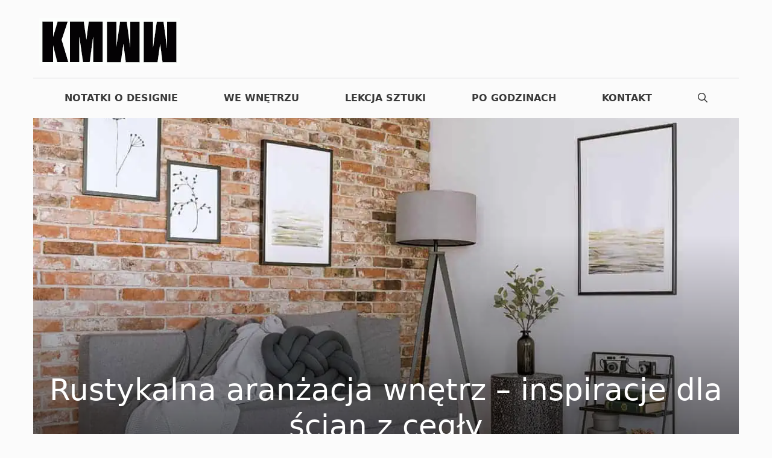

--- FILE ---
content_type: text/html; charset=UTF-8
request_url: https://kmwewnetrzu.pl/rustykalna-aranzacja-wnetrz-inspiracje-dla-scian-z-cegly/
body_size: 21505
content:
<!DOCTYPE html>
<html lang="pl-PL" prefix="og: https://ogp.me/ns#">
<head>
	<meta charset="UTF-8">
		<style>img:is([sizes="auto" i], [sizes^="auto," i]) { contain-intrinsic-size: 3000px 1500px }</style>
	<meta name="viewport" content="width=device-width, initial-scale=1">
<!-- Optymalizacja wyszukiwarek według Rank Math PRO - https://rankmath.com/ -->
<title>Rustykalna aranżacja wnętrz - inspiracje dla ścian z cegły - KM WE WNĘTRZU</title>
<meta name="description" content="Aranżacja wnętrz to ważny element każdego domu czy mieszkania. Stworzenie przytulnej atmosfery, która będzie sprzyjać wypoczynkowi i relaksowi, jest równie"/>
<meta name="robots" content="follow, index, max-snippet:-1, max-video-preview:-1, max-image-preview:large"/>
<link rel="canonical" href="https://kmwewnetrzu.pl/rustykalna-aranzacja-wnetrz-inspiracje-dla-scian-z-cegly/" />
<meta property="og:locale" content="pl_PL" />
<meta property="og:type" content="article" />
<meta property="og:title" content="Rustykalna aranżacja wnętrz - inspiracje dla ścian z cegły - KM WE WNĘTRZU" />
<meta property="og:description" content="Aranżacja wnętrz to ważny element każdego domu czy mieszkania. Stworzenie przytulnej atmosfery, która będzie sprzyjać wypoczynkowi i relaksowi, jest równie" />
<meta property="og:url" content="https://kmwewnetrzu.pl/rustykalna-aranzacja-wnetrz-inspiracje-dla-scian-z-cegly/" />
<meta property="og:site_name" content="KM WE WNĘTRZU" />
<meta property="article:tag" content="amerykański styl urządzania mieszkań" />
<meta property="article:tag" content="aranżacja" />
<meta property="article:tag" content="aranżacja małych wnętrz" />
<meta property="article:tag" content="aranżacja wnętrz 2022" />
<meta property="article:tag" content="aranżacja wnętrz com" />
<meta property="article:tag" content="aranżacja wnętrz domu" />
<meta property="article:tag" content="aranżacja wnętrz domu jednorodzinnego" />
<meta property="article:tag" content="aranżacja wnętrz grodzisk mazowiecki" />
<meta property="article:tag" content="aranzacja wnętrz ikea" />
<meta property="article:tag" content="aranżacja wnętrz korytarz" />
<meta property="article:tag" content="aranżacja wnętrz koszt" />
<meta property="article:tag" content="aranżacja wnętrz kuchnia" />
<meta property="article:tag" content="aranżacja wnętrz łazienki" />
<meta property="article:tag" content="aranżacja wnętrz małego domu" />
<meta property="article:tag" content="aranżacja wnętrz mieszkania" />
<meta property="article:tag" content="aranżacja wnętrz mieszkanie 50 m" />
<meta property="article:tag" content="aranżacja wnętrz mińsk mazowiecki" />
<meta property="article:tag" content="aranżacja wnętrz na poddaszu" />
<meta property="article:tag" content="aranżacja wnętrz nowoczesnych" />
<meta property="article:tag" content="aranżacja wnętrz ostrów wielkopolski" />
<meta property="article:tag" content="aranzacja wnętrz pl" />
<meta property="article:tag" content="aranżacja wnętrz pokoju młodzieżowego" />
<meta property="article:tag" content="aranżacja wnętrz projekty" />
<meta property="article:tag" content="aranżacja wnętrz przedpokój" />
<meta property="article:tag" content="aranżacja wnętrz salon z aneksem kuchennym" />
<meta property="article:tag" content="aranżacja wnętrz salon z jadalnią" />
<meta property="article:tag" content="aranżacja wnętrz salon z kuchnią" />
<meta property="article:tag" content="aranżacja wnętrz ściana z cegły" />
<meta property="article:tag" content="aranżacja wnętrz starego domu" />
<meta property="article:tag" content="aranżacja wnętrz styl amerykański" />
<meta property="article:tag" content="aranżacja wnętrz styl klasyczny" />
<meta property="article:tag" content="aranżacja wnętrz styl loftowy" />
<meta property="article:tag" content="aranżacja wnętrz style" />
<meta property="article:tag" content="aranżacja wnętrz sypialnia" />
<meta property="article:tag" content="aranżacja wnętrz tarnowskie góry" />
<meta property="article:tag" content="aranżacja wnętrz w bloku" />
<meta property="article:tag" content="aranżacja wnętrz w stylu glamour" />
<meta property="article:tag" content="aranżacja wnętrz w stylu skandynawskim" />
<meta property="article:tag" content="aranżacja wnętrz warmińsko mazurskie" />
<meta property="article:tag" content="aranżacja wnętrza" />
<meta property="article:tag" content="aranżacja wnętrza domu" />
<meta property="article:tag" content="aranżacja wnętrza domu drewnianego" />
<meta property="article:tag" content="aranżacja wnętrza mieszkania" />
<meta property="article:tag" content="aranżacja wnętrza salonu fryzjerskiego" />
<meta property="article:tag" content="aranżacje kolorystyczne wnętrz" />
<meta property="article:tag" content="aranżacje małych wnętrz" />
<meta property="article:tag" content="aranżacje salonu styl klasyczny" />
<meta property="article:tag" content="aranżacje salonu styl rustykalny" />
<meta property="article:tag" content="aranżacje salonu z kuchnia i jadalnia" />
<meta property="article:tag" content="aranżacje wnętrz" />
<meta property="article:tag" content="aranżacje wnętrz 2021" />
<meta property="article:tag" content="aranżacje wnętrz 2023" />
<meta property="article:tag" content="aranżacje wnętrz domow jednorodzinnych" />
<meta property="article:tag" content="aranżacje wnętrz gorzów wielkopolski" />
<meta property="article:tag" content="aranżacje wnętrz kuchnia" />
<meta property="article:tag" content="aranżacje wnętrz kuchnia otwarta na salon" />
<meta property="article:tag" content="aranżacje wnętrz małe mieszkanie w bloku" />
<meta property="article:tag" content="aranżacje wnętrz mińsk mazowiecki" />
<meta property="article:tag" content="aranżacje wnętrz pokój gościnny" />
<meta property="article:tag" content="aranżacje wnętrz projekty" />
<meta property="article:tag" content="aranżacje wnętrz realizacje" />
<meta property="article:tag" content="aranżacje wnętrz salon" />
<meta property="article:tag" content="aranżacje wnętrz salon z jadalnią" />
<meta property="article:tag" content="aranżacje wnętrz styl nowojorski" />
<meta property="article:tag" content="aranżacje wnętrz style" />
<meta property="article:tag" content="aranżacje wnętrz sypialnia" />
<meta property="article:tag" content="aranżacje wnętrz sypialnia w bloku" />
<meta property="article:tag" content="aranżacje wnętrz w stylu angielskim" />
<meta property="article:tag" content="architektura wnętrz style" />
<meta property="article:tag" content="bauhaus styl wnętrza" />
<meta property="article:tag" content="bez pozwolenia dom 70m2 wnętrze" />
<meta property="article:tag" content="bezowe wnętrza domu" />
<meta property="article:tag" content="bezowe wnętrze domu" />
<meta property="article:tag" content="białe drzwi aranżacja wnętrza" />
<meta property="article:tag" content="białe wnętrza domu" />
<meta property="article:tag" content="białe wnętrze mieszkania" />
<meta property="article:tag" content="biało czarne aranżacje wnętrz" />
<meta property="article:tag" content="blog wnętrzarski styl skandynawski" />
<meta property="article:tag" content="boho styl wnętrza" />
<meta property="article:tag" content="boho style wnętrza" />
<meta property="article:tag" content="cegła aranżacje wnętrz" />
<meta property="article:tag" content="cegły" />
<meta property="article:tag" content="ciekawe aranżacje wnętrz" />
<meta property="article:tag" content="ciekawe wnętrza domu" />
<meta property="article:tag" content="ciepłe wnętrze domu" />
<meta property="article:tag" content="czarne wnętrza domu" />
<meta property="article:tag" content="czarne wnętrze domu" />
<meta property="article:tag" content="czarno białe wnętrza aranżacje" />
<meta property="article:tag" content="czarny dom wnętrze" />
<meta property="article:tag" content="dla" />
<meta property="article:tag" content="dom 35 m wnętrze" />
<meta property="article:tag" content="dom 70m2 wnętrze" />
<meta property="article:tag" content="dom amerykański wnętrze" />
<meta property="article:tag" content="dom aranżacja wnętrza" />
<meta property="article:tag" content="dom dandys wnętrze" />
<meta property="article:tag" content="dom delicja wnętrze" />
<meta property="article:tag" content="dom drewniany aranżacja wnętrz" />
<meta property="article:tag" content="dom i wnętrze" />
<meta property="article:tag" content="dom i wnętrze magazyn" />
<meta property="article:tag" content="dom japoński wnętrze" />
<meta property="article:tag" content="dom jednorodzinny wnętrze" />
<meta property="article:tag" content="dom kanadyjski wnętrze" />
<meta property="article:tag" content="dom kereta wnętrze" />
<meta property="article:tag" content="dom kopułowy wnętrze" />
<meta property="article:tag" content="dom libra wnętrze" />
<meta property="article:tag" content="dom manuela wnętrze" />
<meta property="article:tag" content="dom parterowy wnętrze" />
<meta property="article:tag" content="dom przy alabastrowej 20 wnętrze" />
<meta property="article:tag" content="dom przy alabastrowej 34 wnętrze" />
<meta property="article:tag" content="dom przy alabastrowej wnętrze" />
<meta property="article:tag" content="dom przy bukowej 14 wnętrze" />
<meta property="article:tag" content="dom przy bukowej 5 wnętrze" />
<meta property="article:tag" content="dom przy cyprysowej 20 wnętrze" />
<meta property="article:tag" content="dom przy cyprysowej 27 wnętrze" />
<meta property="article:tag" content="dom przy modrzewiowej 12 wnętrze" />
<meta property="article:tag" content="dom przy przyjaznej 2 aranżacja wnętrza" />
<meta property="article:tag" content="dom przy przyjemnej wnętrze" />
<meta property="article:tag" content="dom przy rubinowej 3 wnętrze" />
<meta property="article:tag" content="dom przy sielskiej 3 wnętrze" />
<meta property="article:tag" content="dom przy słonecznej 6 wnętrze" />
<meta property="article:tag" content="dom skandynawski wnętrze" />
<meta property="article:tag" content="dom stodoła wnętrze" />
<meta property="article:tag" content="dom w malinówkach wnętrze" />
<meta property="article:tag" content="dom w stylu angielskim wnętrze" />
<meta property="article:tag" content="dom w stylu dworkowym wnętrze" />
<meta property="article:tag" content="dom w stylu skandynawskim wnętrze" />
<meta property="article:tag" content="dom w stylu wiejskim wnętrze" />
<meta property="article:tag" content="dom w tymianku 9 wnętrze" />
<meta property="article:tag" content="dom w zdrojówkach wnętrze" />
<meta property="article:tag" content="dom wnętrza" />
<meta property="article:tag" content="dom z antresolą wnętrze" />
<meta property="article:tag" content="dom z bali wnętrze kuchnia" />
<meta property="article:tag" content="dom z drewna wnętrze" />
<meta property="article:tag" content="dom z widokiem 3 wnętrze" />
<meta property="article:tag" content="dom z widokiem wnętrze" />
<meta property="article:tag" content="dom ze stodoły wnętrze" />
<meta property="article:tag" content="domek letniskowy aranżacja wnętrza" />
<meta property="article:tag" content="domki drewniane aranżacja wnętrza" />
<meta property="article:tag" content="dorota szelągowska aranżacja wnętrz" />
<meta property="article:tag" content="drewniane aranżacje wnętrz" />
<meta property="article:tag" content="drewniane wnętrze domu" />
<meta property="article:tag" content="drewniany dom wnętrze" />
<meta property="article:tag" content="drewniany domek letniskowy aranżacja wnętrza" />
<meta property="article:tag" content="drzwi wewnętrzne aranżacja wnętrz" />
<meta property="article:tag" content="elegancki styl boho wnętrza" />
<meta property="article:tag" content="eleganckie wnętrza domu" />
<meta property="article:tag" content="eleganckie wnętrze domu" />
<meta property="article:tag" content="fajne wnętrza mieszkania" />
<meta property="article:tag" content="farby aranżacja wnętrz" />
<meta property="article:tag" content="francuskie wnętrza aranżacja" />
<meta property="article:tag" content="gabinet kosmetyczny aranżacja wnętrz" />
<meta property="article:tag" content="garaże aranżacja wnętrz" />
<meta property="article:tag" content="glamour wnętrza domu" />
<meta property="article:tag" content="hiszpański styl wnętrza" />
<meta property="article:tag" content="hol aranżacja wnętrza" />
<meta property="article:tag" content="homekoncept aranżacje wnętrz" />
<meta property="article:tag" content="ikea aranżacja wnętrz" />
<meta property="article:tag" content="ikea aranżacje wnętrz" />
<meta property="article:tag" content="inspiracje" />
<meta property="article:tag" content="inspiracje urzadzanie wnętrz" />
<meta property="article:tag" content="jadalnia aranżacja wnętrza" />
<meta property="article:tag" content="japoński styl wnętrz" />
<meta property="article:tag" content="jasne aranżacje wnętrz" />
<meta property="article:tag" content="jasne wnętrze mieszkania" />
<meta property="article:tag" content="kasjopea 7 wnętrze" />
<meta property="article:tag" content="kawalerka aranżacja wnętrza" />
<meta property="article:tag" content="kawalerka urządzanie wnętrz" />
<meta property="article:tag" content="kino domowe aranżacja wnętrza" />
<meta property="article:tag" content="klasyczne wnętrza domów" />
<meta property="article:tag" content="kolorowe wnętrza mieszkan" />
<meta property="article:tag" content="korytarz wystrój wnętrza" />
<meta property="article:tag" content="koszt aranżacji wnętrza" />
<meta property="article:tag" content="kuchnia aranżacja wnętrz" />
<meta property="article:tag" content="kuchnia aranżacja wnętrza" />
<meta property="article:tag" content="kuchnia wnętrza aranżacje" />
<meta property="article:tag" content="kuchnia wystrój wnętrza" />
<meta property="article:tag" content="kuchnia z salonem aranżacja wnętrz" />
<meta property="article:tag" content="loft aranżacja wnętrz" />
<meta property="article:tag" content="loftowe wnętrza domów" />
<meta property="article:tag" content="luksusowe wnętrze domu" />
<meta property="article:tag" content="luksusowy salon aranżacje" />
<meta property="article:tag" content="ładne wnętrze domu" />
<meta property="article:tag" content="ładne wnętrze mieszkania" />
<meta property="article:tag" content="łazienki aranżacja wnętrz" />
<meta property="article:tag" content="mała kuchnia aranżacja wnętrza" />
<meta property="article:tag" content="mała sypialnia aranżacje wnętrz" />
<meta property="article:tag" content="małe mieszkanie aranżacja wnętrza" />
<meta property="article:tag" content="małe wnętrza aranżacje" />
<meta property="article:tag" content="mały dom wnętrze" />
<meta property="article:tag" content="mały pokój aranżacje wnętrz" />
<meta property="article:tag" content="mały salon aranżacja wnętrz" />
<meta property="article:tag" content="marynarski styl we wnętrzach" />
<meta property="article:tag" content="marynistyczny styl wnętrz" />
<meta property="article:tag" content="meble bodzio aranżacja wnętrz" />
<meta property="article:tag" content="meble do salonu aranżacje wnętrz" />
<meta property="article:tag" content="meble wenge aranżacja wnętrz" />
<meta property="article:tag" content="mieszkania wnętrza" />
<meta property="article:tag" content="mieszkanie aranżacje wnętrz" />
<meta property="article:tag" content="mieszkanie w bloku aranżacje wnętrz" />
<meta property="article:tag" content="mieszkanie wnętrze" />
<meta property="article:tag" content="minimalistyczne aranżacje wnętrz" />
<meta property="article:tag" content="minimalistyczne wnętrza domu" />
<meta property="article:tag" content="modne style wnętrz" />
<meta property="article:tag" content="modne wnętrza domu" />
<meta property="article:tag" content="najlepsze aranżacje wnętrz" />
<meta property="article:tag" content="najpopularniejsze style aranżacji wnętrz" />
<meta property="article:tag" content="najpopularniejsze style wnętrz" />
<meta property="article:tag" content="niebieskie wnętrza aranżacje" />
<meta property="article:tag" content="noelia bis 2m wnętrze" />
<meta property="article:tag" content="norweski styl wnętrz" />
<meta property="article:tag" content="nowa lazienka aranżacja wnętrz" />
<meta property="article:tag" content="nowe style we wnętrzach" />
<meta property="article:tag" content="nowoczesna stodoła dom stodoła wnętrze" />
<meta property="article:tag" content="nowoczesne aranżacje wnętrz" />
<meta property="article:tag" content="nowoczesne style wnętrz" />
<meta property="article:tag" content="nowoczesne wnętrza aranżacje" />
<meta property="article:tag" content="nowoczesne wnętrza mieszkania" />
<meta property="article:tag" content="nowoczesne wnętrze domu" />
<meta property="article:tag" content="nowoczesny dom wnętrze" />
<meta property="article:tag" content="nowoczesny styl skandynawski wnętrza" />
<meta property="article:tag" content="panele ścienne aranżacja wnętrz" />
<meta property="article:tag" content="piekne mieszkania wnętrza" />
<meta property="article:tag" content="piekne wnętrza domu" />
<meta property="article:tag" content="piękne wnętrze domu" />
<meta property="article:tag" content="pinterest aranżacja wnętrz" />
<meta property="article:tag" content="podstawy aranżacji wnętrz" />
<meta property="article:tag" content="pokoj aranzacja wnętrz" />
<meta property="article:tag" content="pokój dziecięcy ze skosami aranżacje" />
<meta property="article:tag" content="pokoje aranżacje wnętrz" />
<meta property="article:tag" content="pokoje gościnne aranżacja wnętrz" />
<meta property="article:tag" content="pokoje młodzieżowe aranżacja wnętrz" />
<meta property="article:tag" content="projekt aranżacji wnętrz" />
<meta property="article:tag" content="projekt domu wnętrze" />
<meta property="article:tag" content="projektowanie wnętrz styl skandynawski" />
<meta property="article:tag" content="projektowanie wnętrz zasady" />
<meta property="article:tag" content="projekty aranżacje wnętrz" />
<meta property="article:tag" content="projekty aranżacji wnętrz mieszkań" />
<meta property="article:tag" content="propozycje aranżacji wnętrz" />
<meta property="article:tag" content="przegroda dzieląca wnętrze mieszkania" />
<meta property="article:tag" content="przytulne wnętrza aranżacje" />
<meta property="article:tag" content="przytulne wnętrze domu" />
<meta property="article:tag" content="rodzaje stylów w architekturze wnętrz" />
<meta property="article:tag" content="rodzaje stylów wnętrz" />
<meta property="article:tag" content="rozne style wnętrz" />
<meta property="article:tag" content="Rustykalna" />
<meta property="article:tag" content="rustykalne wnętrze domu" />
<meta property="article:tag" content="salon aranżacja wnętrz" />
<meta property="article:tag" content="salon fryzjerski aranzacja wnętrz" />
<meta property="article:tag" content="salon kosmetyczny aranżacja wnętrza" />
<meta property="article:tag" content="salon urzadzanie wnętrz" />
<meta property="article:tag" content="salon wnętrza aranżacje" />
<meta property="article:tag" content="salony aranżacja wnętrza" />
<meta property="article:tag" content="ścian" />
<meta property="article:tag" content="stary styl wnętrza" />
<meta property="article:tag" content="styl amerykanski wnętrza" />
<meta property="article:tag" content="styl antyczny wnętrza" />
<meta property="article:tag" content="styl arabski wnętrza" />
<meta property="article:tag" content="styl azjatycki wnętrza" />
<meta property="article:tag" content="styl cottage wnętrza" />
<meta property="article:tag" content="styl cygański wnętrza" />
<meta property="article:tag" content="styl dworkowy we wnętrzach" />
<meta property="article:tag" content="styl folkowy wnętrza" />
<meta property="article:tag" content="styl góralski wnętrza" />
<meta property="article:tag" content="styl gregoriański wnętrza" />
<meta property="article:tag" content="styl hiszpański we wnętrzach" />
<meta property="article:tag" content="styl hiszpański wnętrza" />
<meta property="article:tag" content="styl hygge wnętrza" />
<meta property="article:tag" content="styl japoński we wnętrzach" />
<meta property="article:tag" content="styl japoński wnętrza" />
<meta property="article:tag" content="styl klasycystyczny wnętrza" />
<meta property="article:tag" content="styl klasyczny aranżacja wnętrz" />
<meta property="article:tag" content="styl loftowy we wnętrzach" />
<meta property="article:tag" content="styl ludowy wnętrza" />
<meta property="article:tag" content="styl marynarski wnętrza" />
<meta property="article:tag" content="styl marynistyczny wnętrza" />
<meta property="article:tag" content="styl meksykański wnętrza" />
<meta property="article:tag" content="styl minimalistyczny we wnętrzach" />
<meta property="article:tag" content="styl modernistyczny wnętrza" />
<meta property="article:tag" content="styl nadmorski we wnętrzach" />
<meta property="article:tag" content="styl naturalny we wnętrzach" />
<meta property="article:tag" content="styl naturalny wnętrza" />
<meta property="article:tag" content="styl nowojorski we wnętrzach" />
<meta property="article:tag" content="styl nowojorski wnętrza" />
<meta property="article:tag" content="styl orientalny wnętrza" />
<meta property="article:tag" content="styl pałacowy wnętrza" />
<meta property="article:tag" content="styl paryski we wnętrzach" />
<meta property="article:tag" content="styl pop art we wnętrzach" />
<meta property="article:tag" content="styl prowansalski we wnętrzach" />
<meta property="article:tag" content="styl romantyczny wnętrza" />
<meta property="article:tag" content="styl rustykalny we wnętrzach" />
<meta property="article:tag" content="styl secesyjny wnętrza" />
<meta property="article:tag" content="styl skandynawski wnętrza" />
<meta property="article:tag" content="styl studio wnętrz" />
<meta property="article:tag" content="styl toskański we wnętrzach" />
<meta property="article:tag" content="styl toskański wnętrza" />
<meta property="article:tag" content="styl urządzania domu" />
<meta property="article:tag" content="styl urządzania mieszkań" />
<meta property="article:tag" content="styl urządzania mieszkania" />
<meta property="article:tag" content="styl urządzania wnętrz" />
<meta property="article:tag" content="styl w architekturze wnętrz" />
<meta property="article:tag" content="styl we wnętrzach" />
<meta property="article:tag" content="styl wiejski we wnętrzach" />
<meta property="article:tag" content="styl wiktoriański wnętrza" />
<meta property="article:tag" content="styl włoski wnętrza" />
<meta property="article:tag" content="styl wnętrz" />
<meta property="article:tag" content="styl wnętrz art deco" />
<meta property="article:tag" content="styl wykończenia wnętrz" />
<meta property="article:tag" content="style aranżacji wnętrz" />
<meta property="article:tag" content="style architektoniczne wnętrz" />
<meta property="article:tag" content="style architektury wnętrz" />
<meta property="article:tag" content="style dekoracji wnętrz" />
<meta property="article:tag" content="style dekorowania wnętrz" />
<meta property="article:tag" content="style projektowania" />
<meta property="article:tag" content="style projektowania wnętrz" />
<meta property="article:tag" content="style urzadzania mieszkan" />
<meta property="article:tag" content="style urządzania wnętrz" />
<meta property="article:tag" content="style urządzania wnętrz 2021" />
<meta property="article:tag" content="style urządzania wnętrz 2022" />
<meta property="article:tag" content="style w aranżacjach wnętrz" />
<meta property="article:tag" content="style w aranżacji wnętrz" />
<meta property="article:tag" content="style w architekturze wnętrz" />
<meta property="article:tag" content="style w architekturze wnętrz pdf" />
<meta property="article:tag" content="style w dekoracji wnętrz" />
<meta property="article:tag" content="style w dekorowaniu wnętrz" />
<meta property="article:tag" content="style w projektowaniu wnętrz" />
<meta property="article:tag" content="style w urządzaniu mieszkań" />
<meta property="article:tag" content="style w urządzaniu mieszkania" />
<meta property="article:tag" content="style w urządzaniu wnętrz" />
<meta property="article:tag" content="style w wystroju wnętrz" />
<meta property="article:tag" content="style we wnętrzach" />
<meta property="article:tag" content="style we wnętrzach 2022" />
<meta property="article:tag" content="style we wnętrzach książka" />
<meta property="article:tag" content="style wnętrz" />
<meta property="article:tag" content="style wnętrz 2021" />
<meta property="article:tag" content="style wnętrz 2022" />
<meta property="article:tag" content="style wnętrz 2023" />
<meta property="article:tag" content="style wnętrz inspiracje" />
<meta property="article:tag" content="style wnętrz mieszkań" />
<meta property="article:tag" content="style wnętrz rodzaje" />
<meta property="article:tag" content="style wnętrz rustykalny" />
<meta property="article:tag" content="style wnętrz vintage" />
<meta property="article:tag" content="style wnętrza" />
<meta property="article:tag" content="style wnętrzarskie" />
<meta property="article:tag" content="style wnętrzarskie 2021" />
<meta property="article:tag" content="style wnętrzarskie style wnętrz" />
<meta property="article:tag" content="style wykonczenia domu" />
<meta property="article:tag" content="style wykończenia mieszkań" />
<meta property="article:tag" content="style wyposażenia wnętrz" />
<meta property="article:tag" content="style wystrój wnętrz" />
<meta property="article:tag" content="style wystroju" />
<meta property="article:tag" content="style wystroju wnętrz" />
<meta property="article:tag" content="stylizacja wnętrz" />
<meta property="article:tag" content="stylizacja wnętrz pokoju" />
<meta property="article:tag" content="surowy styl wnętrz" />
<meta property="article:tag" content="sypialnia aranżacja wnętrz" />
<meta property="article:tag" content="sypialnia aranżacja wnętrza" />
<meta property="article:tag" content="sypialnia wystrój wnętrza" />
<meta property="article:tag" content="toaleta aranżacja wnętrza" />
<meta property="article:tag" content="toalety aranżacja wnętrz" />
<meta property="article:tag" content="umowa aranżacja wnętrz" />
<meta property="article:tag" content="urządzamy wnętrza" />
<meta property="article:tag" content="urządzanie małych wnętrz" />
<meta property="article:tag" content="urządzanie wnętrz" />
<meta property="article:tag" content="urządzanie wnętrz domu" />
<meta property="article:tag" content="urządzanie wnętrz inspiracje" />
<meta property="article:tag" content="urzadzanie wnętrz mieszkań" />
<meta property="article:tag" content="urządzanie wnętrz style" />
<meta property="article:tag" content="urządzanie wnętrza" />
<meta property="article:tag" content="urządzanie wnętrza domu" />
<meta property="article:tag" content="wiejski dom wnętrze" />
<meta property="article:tag" content="włoski styl wnętrza" />
<meta property="article:tag" content="włoskie aranżacje wnętrz" />
<meta property="article:tag" content="wnętrz" />
<meta property="article:tag" content="wnętrza angielskich domów" />
<meta property="article:tag" content="wnętrza aranżacje" />
<meta property="article:tag" content="wnętrza domu 2021" />
<meta property="article:tag" content="wnętrza domu w stylu skandynawskim" />
<meta property="article:tag" content="wnętrza domu z bali" />
<meta property="article:tag" content="wnętrza kolonialne aranżacje" />
<meta property="article:tag" content="wnętrza łazienki aranżacja" />
<meta property="article:tag" content="wnętrza mieszkania w bloku" />
<meta property="article:tag" content="wnętrza projekty i aranżacje" />
<meta property="article:tag" content="wnętrza rustykalne aranżacje" />
<meta property="article:tag" content="wnętrza styl amerykański" />
<meta property="article:tag" content="wnętrza styl skandynawski" />
<meta property="article:tag" content="wnętrza style" />
<meta property="article:tag" content="wnętrza stylowe aranżacje" />
<meta property="article:tag" content="wnętrze amerykańskiego domu" />
<meta property="article:tag" content="wnętrze domu" />
<meta property="article:tag" content="wnętrze domu 35m2" />
<meta property="article:tag" content="wnętrze domu drewnianego" />
<meta property="article:tag" content="wnętrze domu jednorodzinnego" />
<meta property="article:tag" content="wnętrze domu na wsi" />
<meta property="article:tag" content="wnętrze domu nowoczesnego" />
<meta property="article:tag" content="wnętrze domu parterowego" />
<meta property="article:tag" content="wnętrze domu stodoła" />
<meta property="article:tag" content="wnętrze domu styl skandynawski" />
<meta property="article:tag" content="wnętrze domu w stylu amerykańskim" />
<meta property="article:tag" content="wnętrze domu w stylu angielskim" />
<meta property="article:tag" content="wnętrze domu w stylu nowoczesnym" />
<meta property="article:tag" content="wnętrze domu w stylu prowansalskim" />
<meta property="article:tag" content="wnętrze domu w stylu rustykalnym" />
<meta property="article:tag" content="wnętrze domu w stylu skandynawskim" />
<meta property="article:tag" content="wnętrze domu w stylu wiejskim" />
<meta property="article:tag" content="wnętrze domu wiejskiego" />
<meta property="article:tag" content="wnętrze domu z antresolą" />
<meta property="article:tag" content="wnętrze domu z bala" />
<meta property="article:tag" content="wnętrze domu z bali" />
<meta property="article:tag" content="wnętrze domu z drewna" />
<meta property="article:tag" content="wnętrze drewnianego domu" />
<meta property="article:tag" content="wnętrze łazienki aranżacje" />
<meta property="article:tag" content="wnętrze małego domu" />
<meta property="article:tag" content="wnętrze mieszkania" />
<meta property="article:tag" content="wnętrze mieszkania nowoczesne" />
<meta property="article:tag" content="wnętrze nowoczesnego domu" />
<meta property="article:tag" content="wnętrze salonu w domu" />
<meta property="article:tag" content="wnętrze styl" />
<meta property="article:tag" content="wnętrze styl nowoczesny" />
<meta property="article:tag" content="wnętrze styl nowojorski" />
<meta property="article:tag" content="wnętrze w domu" />
<meta property="article:tag" content="wszystkie style wnętrz" />
<meta property="article:tag" content="wystrój wnętrz małe mieszkanie" />
<meta property="article:tag" content="wystrój wnętrz mieszkanie w bloku" />
<meta property="article:tag" content="wystrój wnętrz salon z aneksem kuchennym" />
<meta property="article:tag" content="wystrój wnętrz styl amerykański" />
<meta property="article:tag" content="wystrój wnętrz styl marynistyczny" />
<meta property="article:tag" content="wystrój wnętrz styl nowojorski" />
<meta property="article:tag" content="wystrój wnętrz styl prowansalski" />
<meta property="article:tag" content="wystrój wnętrz styl rustykalny" />
<meta property="article:tag" content="wystroje wnętrz style" />
<meta property="article:tag" content="zaprojektuj wnętrze domu" />
<meta property="article:tag" content="zaprojektuj wnętrze swojego domu" />
<meta property="article:tag" content="zasady dekorowania wnętrz" />
<meta property="article:tag" content="zasady projektowania wnętrz" />
<meta property="article:tag" content="zasady urządzania wnętrz" />
<meta property="article:section" content="WE WNĘTRZU" />
<meta property="og:image" content="https://kmwewnetrzu.pl/wp-content/uploads/2023/11/ceglana-sciana.jpg" />
<meta property="og:image:secure_url" content="https://kmwewnetrzu.pl/wp-content/uploads/2023/11/ceglana-sciana.jpg" />
<meta property="og:image:width" content="1200" />
<meta property="og:image:height" content="800" />
<meta property="og:image:alt" content="Rustykalna aranżacja wnętrz &#8211; inspiracje dla ścian z cegły" />
<meta property="og:image:type" content="image/jpeg" />
<meta property="article:published_time" content="2025-12-11T01:56:32+00:00" />
<meta name="twitter:card" content="summary_large_image" />
<meta name="twitter:title" content="Rustykalna aranżacja wnętrz - inspiracje dla ścian z cegły - KM WE WNĘTRZU" />
<meta name="twitter:description" content="Aranżacja wnętrz to ważny element każdego domu czy mieszkania. Stworzenie przytulnej atmosfery, która będzie sprzyjać wypoczynkowi i relaksowi, jest równie" />
<meta name="twitter:image" content="https://kmwewnetrzu.pl/wp-content/uploads/2023/11/ceglana-sciana.jpg" />
<meta name="twitter:label1" content="Napisane przez" />
<meta name="twitter:data1" content="KMWW" />
<meta name="twitter:label2" content="Czas czytania" />
<meta name="twitter:data2" content="2 minuty" />
<script type="application/ld+json" class="rank-math-schema-pro">{"@context":"https://schema.org","@graph":[{"@type":"Organization","@id":"https://kmwewnetrzu.pl/#organization","name":"KMWW","url":"https://kmwewnetrzu.pl","logo":{"@type":"ImageObject","@id":"https://kmwewnetrzu.pl/#logo","url":"https://kmwewnetrzu.pl/wp-content/uploads/2021/11/cropped-kmww.gif","contentUrl":"https://kmwewnetrzu.pl/wp-content/uploads/2021/11/cropped-kmww.gif","caption":"KMWW","inLanguage":"pl-PL","width":"233","height":"79"}},{"@type":"WebSite","@id":"https://kmwewnetrzu.pl/#website","url":"https://kmwewnetrzu.pl","name":"KMWW","publisher":{"@id":"https://kmwewnetrzu.pl/#organization"},"inLanguage":"pl-PL"},{"@type":"ImageObject","@id":"https://kmwewnetrzu.pl/wp-content/uploads/2023/11/ceglana-sciana.jpg","url":"https://kmwewnetrzu.pl/wp-content/uploads/2023/11/ceglana-sciana.jpg","width":"1200","height":"800","inLanguage":"pl-PL"},{"@type":"BreadcrumbList","@id":"https://kmwewnetrzu.pl/rustykalna-aranzacja-wnetrz-inspiracje-dla-scian-z-cegly/#breadcrumb","itemListElement":[{"@type":"ListItem","position":"1","item":{"@id":"https://kmwewnetrzu.pl/we-wnetrzu/","name":"WE WN\u0118TRZU"}},{"@type":"ListItem","position":"2","item":{"@id":"https://kmwewnetrzu.pl/rustykalna-aranzacja-wnetrz-inspiracje-dla-scian-z-cegly/","name":"Rustykalna aran\u017cacja wn\u0119trz &#8211; inspiracje dla \u015bcian z ceg\u0142y"}}]},{"@type":"WebPage","@id":"https://kmwewnetrzu.pl/rustykalna-aranzacja-wnetrz-inspiracje-dla-scian-z-cegly/#webpage","url":"https://kmwewnetrzu.pl/rustykalna-aranzacja-wnetrz-inspiracje-dla-scian-z-cegly/","name":"Rustykalna aran\u017cacja wn\u0119trz - inspiracje dla \u015bcian z ceg\u0142y - KM WE WN\u0118TRZU","datePublished":"2025-12-11T01:56:32+00:00","dateModified":"2025-12-11T01:56:32+00:00","isPartOf":{"@id":"https://kmwewnetrzu.pl/#website"},"primaryImageOfPage":{"@id":"https://kmwewnetrzu.pl/wp-content/uploads/2023/11/ceglana-sciana.jpg"},"inLanguage":"pl-PL","breadcrumb":{"@id":"https://kmwewnetrzu.pl/rustykalna-aranzacja-wnetrz-inspiracje-dla-scian-z-cegly/#breadcrumb"}},{"@type":"Person","@id":"https://kmwewnetrzu.pl/author/admin/","name":"KMWW","url":"https://kmwewnetrzu.pl/author/admin/","image":{"@type":"ImageObject","@id":"https://secure.gravatar.com/avatar/e4f66f35a66f38c89a759bb460a62c54?s=96&amp;d=mm&amp;r=g","url":"https://secure.gravatar.com/avatar/e4f66f35a66f38c89a759bb460a62c54?s=96&amp;d=mm&amp;r=g","caption":"KMWW","inLanguage":"pl-PL"},"sameAs":["https://kmwewnetrzu.pl"],"worksFor":{"@id":"https://kmwewnetrzu.pl/#organization"}},{"@type":"Article","headline":"Rustykalna aran\u017cacja wn\u0119trz - inspiracje dla \u015bcian z ceg\u0142y - KM WE WN\u0118TRZU","datePublished":"2025-12-11T01:56:32+00:00","dateModified":"2025-12-11T01:56:32+00:00","articleSection":"WE WN\u0118TRZU","author":{"@id":"https://kmwewnetrzu.pl/author/admin/","name":"KMWW"},"publisher":{"@id":"https://kmwewnetrzu.pl/#organization"},"description":"Aran\u017cacja wn\u0119trz to wa\u017cny element ka\u017cdego domu czy mieszkania. Stworzenie przytulnej atmosfery, kt\u00f3ra b\u0119dzie sprzyja\u0107 wypoczynkowi i relaksowi, jest r\u00f3wnie","name":"Rustykalna aran\u017cacja wn\u0119trz - inspiracje dla \u015bcian z ceg\u0142y - KM WE WN\u0118TRZU","@id":"https://kmwewnetrzu.pl/rustykalna-aranzacja-wnetrz-inspiracje-dla-scian-z-cegly/#richSnippet","isPartOf":{"@id":"https://kmwewnetrzu.pl/rustykalna-aranzacja-wnetrz-inspiracje-dla-scian-z-cegly/#webpage"},"image":{"@id":"https://kmwewnetrzu.pl/wp-content/uploads/2023/11/ceglana-sciana.jpg"},"inLanguage":"pl-PL","mainEntityOfPage":{"@id":"https://kmwewnetrzu.pl/rustykalna-aranzacja-wnetrz-inspiracje-dla-scian-z-cegly/#webpage"}}]}</script>
<!-- /Wtyczka Rank Math WordPress SEO -->

<link rel='stylesheet' id='wp-block-library-css' href='https://kmwewnetrzu.pl/wp-includes/css/dist/block-library/style.min.css?ver=6.7.1' media='all' />
<style id='rank-math-toc-block-style-inline-css'>
.wp-block-rank-math-toc-block nav ol{counter-reset:item}.wp-block-rank-math-toc-block nav ol li{display:block}.wp-block-rank-math-toc-block nav ol li:before{content:counters(item, ".") ". ";counter-increment:item}

</style>
<style id='classic-theme-styles-inline-css'>
/*! This file is auto-generated */
.wp-block-button__link{color:#fff;background-color:#32373c;border-radius:9999px;box-shadow:none;text-decoration:none;padding:calc(.667em + 2px) calc(1.333em + 2px);font-size:1.125em}.wp-block-file__button{background:#32373c;color:#fff;text-decoration:none}
</style>
<style id='global-styles-inline-css'>
:root{--wp--preset--aspect-ratio--square: 1;--wp--preset--aspect-ratio--4-3: 4/3;--wp--preset--aspect-ratio--3-4: 3/4;--wp--preset--aspect-ratio--3-2: 3/2;--wp--preset--aspect-ratio--2-3: 2/3;--wp--preset--aspect-ratio--16-9: 16/9;--wp--preset--aspect-ratio--9-16: 9/16;--wp--preset--color--black: #000000;--wp--preset--color--cyan-bluish-gray: #abb8c3;--wp--preset--color--white: #ffffff;--wp--preset--color--pale-pink: #f78da7;--wp--preset--color--vivid-red: #cf2e2e;--wp--preset--color--luminous-vivid-orange: #ff6900;--wp--preset--color--luminous-vivid-amber: #fcb900;--wp--preset--color--light-green-cyan: #7bdcb5;--wp--preset--color--vivid-green-cyan: #00d084;--wp--preset--color--pale-cyan-blue: #8ed1fc;--wp--preset--color--vivid-cyan-blue: #0693e3;--wp--preset--color--vivid-purple: #9b51e0;--wp--preset--color--contrast: var(--contrast);--wp--preset--color--contrast-2: var(--contrast-2);--wp--preset--color--contrast-3: var(--contrast-3);--wp--preset--color--base: var(--base);--wp--preset--color--base-2: var(--base-2);--wp--preset--color--base-3: var(--base-3);--wp--preset--color--accent: var(--accent);--wp--preset--gradient--vivid-cyan-blue-to-vivid-purple: linear-gradient(135deg,rgba(6,147,227,1) 0%,rgb(155,81,224) 100%);--wp--preset--gradient--light-green-cyan-to-vivid-green-cyan: linear-gradient(135deg,rgb(122,220,180) 0%,rgb(0,208,130) 100%);--wp--preset--gradient--luminous-vivid-amber-to-luminous-vivid-orange: linear-gradient(135deg,rgba(252,185,0,1) 0%,rgba(255,105,0,1) 100%);--wp--preset--gradient--luminous-vivid-orange-to-vivid-red: linear-gradient(135deg,rgba(255,105,0,1) 0%,rgb(207,46,46) 100%);--wp--preset--gradient--very-light-gray-to-cyan-bluish-gray: linear-gradient(135deg,rgb(238,238,238) 0%,rgb(169,184,195) 100%);--wp--preset--gradient--cool-to-warm-spectrum: linear-gradient(135deg,rgb(74,234,220) 0%,rgb(151,120,209) 20%,rgb(207,42,186) 40%,rgb(238,44,130) 60%,rgb(251,105,98) 80%,rgb(254,248,76) 100%);--wp--preset--gradient--blush-light-purple: linear-gradient(135deg,rgb(255,206,236) 0%,rgb(152,150,240) 100%);--wp--preset--gradient--blush-bordeaux: linear-gradient(135deg,rgb(254,205,165) 0%,rgb(254,45,45) 50%,rgb(107,0,62) 100%);--wp--preset--gradient--luminous-dusk: linear-gradient(135deg,rgb(255,203,112) 0%,rgb(199,81,192) 50%,rgb(65,88,208) 100%);--wp--preset--gradient--pale-ocean: linear-gradient(135deg,rgb(255,245,203) 0%,rgb(182,227,212) 50%,rgb(51,167,181) 100%);--wp--preset--gradient--electric-grass: linear-gradient(135deg,rgb(202,248,128) 0%,rgb(113,206,126) 100%);--wp--preset--gradient--midnight: linear-gradient(135deg,rgb(2,3,129) 0%,rgb(40,116,252) 100%);--wp--preset--font-size--small: 13px;--wp--preset--font-size--medium: 20px;--wp--preset--font-size--large: 36px;--wp--preset--font-size--x-large: 42px;--wp--preset--spacing--20: 0.44rem;--wp--preset--spacing--30: 0.67rem;--wp--preset--spacing--40: 1rem;--wp--preset--spacing--50: 1.5rem;--wp--preset--spacing--60: 2.25rem;--wp--preset--spacing--70: 3.38rem;--wp--preset--spacing--80: 5.06rem;--wp--preset--shadow--natural: 6px 6px 9px rgba(0, 0, 0, 0.2);--wp--preset--shadow--deep: 12px 12px 50px rgba(0, 0, 0, 0.4);--wp--preset--shadow--sharp: 6px 6px 0px rgba(0, 0, 0, 0.2);--wp--preset--shadow--outlined: 6px 6px 0px -3px rgba(255, 255, 255, 1), 6px 6px rgba(0, 0, 0, 1);--wp--preset--shadow--crisp: 6px 6px 0px rgba(0, 0, 0, 1);}:where(.is-layout-flex){gap: 0.5em;}:where(.is-layout-grid){gap: 0.5em;}body .is-layout-flex{display: flex;}.is-layout-flex{flex-wrap: wrap;align-items: center;}.is-layout-flex > :is(*, div){margin: 0;}body .is-layout-grid{display: grid;}.is-layout-grid > :is(*, div){margin: 0;}:where(.wp-block-columns.is-layout-flex){gap: 2em;}:where(.wp-block-columns.is-layout-grid){gap: 2em;}:where(.wp-block-post-template.is-layout-flex){gap: 1.25em;}:where(.wp-block-post-template.is-layout-grid){gap: 1.25em;}.has-black-color{color: var(--wp--preset--color--black) !important;}.has-cyan-bluish-gray-color{color: var(--wp--preset--color--cyan-bluish-gray) !important;}.has-white-color{color: var(--wp--preset--color--white) !important;}.has-pale-pink-color{color: var(--wp--preset--color--pale-pink) !important;}.has-vivid-red-color{color: var(--wp--preset--color--vivid-red) !important;}.has-luminous-vivid-orange-color{color: var(--wp--preset--color--luminous-vivid-orange) !important;}.has-luminous-vivid-amber-color{color: var(--wp--preset--color--luminous-vivid-amber) !important;}.has-light-green-cyan-color{color: var(--wp--preset--color--light-green-cyan) !important;}.has-vivid-green-cyan-color{color: var(--wp--preset--color--vivid-green-cyan) !important;}.has-pale-cyan-blue-color{color: var(--wp--preset--color--pale-cyan-blue) !important;}.has-vivid-cyan-blue-color{color: var(--wp--preset--color--vivid-cyan-blue) !important;}.has-vivid-purple-color{color: var(--wp--preset--color--vivid-purple) !important;}.has-black-background-color{background-color: var(--wp--preset--color--black) !important;}.has-cyan-bluish-gray-background-color{background-color: var(--wp--preset--color--cyan-bluish-gray) !important;}.has-white-background-color{background-color: var(--wp--preset--color--white) !important;}.has-pale-pink-background-color{background-color: var(--wp--preset--color--pale-pink) !important;}.has-vivid-red-background-color{background-color: var(--wp--preset--color--vivid-red) !important;}.has-luminous-vivid-orange-background-color{background-color: var(--wp--preset--color--luminous-vivid-orange) !important;}.has-luminous-vivid-amber-background-color{background-color: var(--wp--preset--color--luminous-vivid-amber) !important;}.has-light-green-cyan-background-color{background-color: var(--wp--preset--color--light-green-cyan) !important;}.has-vivid-green-cyan-background-color{background-color: var(--wp--preset--color--vivid-green-cyan) !important;}.has-pale-cyan-blue-background-color{background-color: var(--wp--preset--color--pale-cyan-blue) !important;}.has-vivid-cyan-blue-background-color{background-color: var(--wp--preset--color--vivid-cyan-blue) !important;}.has-vivid-purple-background-color{background-color: var(--wp--preset--color--vivid-purple) !important;}.has-black-border-color{border-color: var(--wp--preset--color--black) !important;}.has-cyan-bluish-gray-border-color{border-color: var(--wp--preset--color--cyan-bluish-gray) !important;}.has-white-border-color{border-color: var(--wp--preset--color--white) !important;}.has-pale-pink-border-color{border-color: var(--wp--preset--color--pale-pink) !important;}.has-vivid-red-border-color{border-color: var(--wp--preset--color--vivid-red) !important;}.has-luminous-vivid-orange-border-color{border-color: var(--wp--preset--color--luminous-vivid-orange) !important;}.has-luminous-vivid-amber-border-color{border-color: var(--wp--preset--color--luminous-vivid-amber) !important;}.has-light-green-cyan-border-color{border-color: var(--wp--preset--color--light-green-cyan) !important;}.has-vivid-green-cyan-border-color{border-color: var(--wp--preset--color--vivid-green-cyan) !important;}.has-pale-cyan-blue-border-color{border-color: var(--wp--preset--color--pale-cyan-blue) !important;}.has-vivid-cyan-blue-border-color{border-color: var(--wp--preset--color--vivid-cyan-blue) !important;}.has-vivid-purple-border-color{border-color: var(--wp--preset--color--vivid-purple) !important;}.has-vivid-cyan-blue-to-vivid-purple-gradient-background{background: var(--wp--preset--gradient--vivid-cyan-blue-to-vivid-purple) !important;}.has-light-green-cyan-to-vivid-green-cyan-gradient-background{background: var(--wp--preset--gradient--light-green-cyan-to-vivid-green-cyan) !important;}.has-luminous-vivid-amber-to-luminous-vivid-orange-gradient-background{background: var(--wp--preset--gradient--luminous-vivid-amber-to-luminous-vivid-orange) !important;}.has-luminous-vivid-orange-to-vivid-red-gradient-background{background: var(--wp--preset--gradient--luminous-vivid-orange-to-vivid-red) !important;}.has-very-light-gray-to-cyan-bluish-gray-gradient-background{background: var(--wp--preset--gradient--very-light-gray-to-cyan-bluish-gray) !important;}.has-cool-to-warm-spectrum-gradient-background{background: var(--wp--preset--gradient--cool-to-warm-spectrum) !important;}.has-blush-light-purple-gradient-background{background: var(--wp--preset--gradient--blush-light-purple) !important;}.has-blush-bordeaux-gradient-background{background: var(--wp--preset--gradient--blush-bordeaux) !important;}.has-luminous-dusk-gradient-background{background: var(--wp--preset--gradient--luminous-dusk) !important;}.has-pale-ocean-gradient-background{background: var(--wp--preset--gradient--pale-ocean) !important;}.has-electric-grass-gradient-background{background: var(--wp--preset--gradient--electric-grass) !important;}.has-midnight-gradient-background{background: var(--wp--preset--gradient--midnight) !important;}.has-small-font-size{font-size: var(--wp--preset--font-size--small) !important;}.has-medium-font-size{font-size: var(--wp--preset--font-size--medium) !important;}.has-large-font-size{font-size: var(--wp--preset--font-size--large) !important;}.has-x-large-font-size{font-size: var(--wp--preset--font-size--x-large) !important;}
:where(.wp-block-post-template.is-layout-flex){gap: 1.25em;}:where(.wp-block-post-template.is-layout-grid){gap: 1.25em;}
:where(.wp-block-columns.is-layout-flex){gap: 2em;}:where(.wp-block-columns.is-layout-grid){gap: 2em;}
:root :where(.wp-block-pullquote){font-size: 1.5em;line-height: 1.6;}
</style>
<link rel='stylesheet' id='wp-show-posts-css' href='https://kmwewnetrzu.pl/wp-content/plugins/wp-show-posts/css/wp-show-posts-min.css?ver=1.1.6' media='all' />
<link rel='stylesheet' id='generate-widget-areas-css' href='https://kmwewnetrzu.pl/wp-content/themes/generatepress/assets/css/components/widget-areas.min.css?ver=3.4.0' media='all' />
<link rel='stylesheet' id='generate-style-css' href='https://kmwewnetrzu.pl/wp-content/themes/generatepress/assets/css/main.min.css?ver=3.4.0' media='all' />
<style id='generate-style-inline-css'>
.no-featured-image-padding .featured-image {margin-left:-0px;margin-right:-0px;}.post-image-above-header .no-featured-image-padding .inside-article .featured-image {margin-top:-0px;}@media (max-width:768px){.no-featured-image-padding .featured-image {margin-left:-20px;margin-right:-20px;}.post-image-above-header .no-featured-image-padding .inside-article .featured-image {margin-top:-20px;}}
.is-right-sidebar{width:25%;}.is-left-sidebar{width:25%;}.site-content .content-area{width:75%;}@media (max-width:768px){.main-navigation .menu-toggle,.sidebar-nav-mobile:not(#sticky-placeholder){display:block;}.main-navigation ul,.gen-sidebar-nav,.main-navigation:not(.slideout-navigation):not(.toggled) .main-nav > ul,.has-inline-mobile-toggle #site-navigation .inside-navigation > *:not(.navigation-search):not(.main-nav){display:none;}.nav-align-right .inside-navigation,.nav-align-center .inside-navigation{justify-content:space-between;}}
.dynamic-author-image-rounded{border-radius:100%;}.dynamic-featured-image, .dynamic-author-image{vertical-align:middle;}.one-container.blog .dynamic-content-template:not(:last-child), .one-container.archive .dynamic-content-template:not(:last-child){padding-bottom:0px;}.dynamic-entry-excerpt > p:last-child{margin-bottom:0px;}
</style>
<style id='perfmatters-lazy-load-css-inline-css'>
.perfmatters-lazy-youtube{position:relative;width:100%;max-width:100%;height:0;padding-bottom:56.23%;overflow:hidden}.perfmatters-lazy-youtube img{position:absolute;top:0;right:0;bottom:0;left:0;display:block;width:100%;max-width:100%;height:auto;margin:auto;border:none;cursor:pointer;transition:.5s all;-webkit-transition:.5s all;-moz-transition:.5s all}.perfmatters-lazy-youtube img:hover{-webkit-filter:brightness(75%)}.perfmatters-lazy-youtube .play{position:absolute;top:50%;left:50%;width:68px;height:48px;margin-left:-34px;margin-top:-24px;background:url(https://kmwewnetrzu.pl/wp-content/plugins/perfmatters/img/youtube.svg) no-repeat;background-position:center;background-size:cover;pointer-events:none}.perfmatters-lazy-youtube iframe{position:absolute;top:0;left:0;width:100%;height:100%;z-index:99}.wp-has-aspect-ratio .wp-block-embed__wrapper{position:relative;}.wp-has-aspect-ratio .perfmatters-lazy-youtube{position:absolute;top:0;right:0;bottom:0;left:0;width:100%;height:100%;padding-bottom:0}
</style>
<link rel='stylesheet' id='generatepress-dynamic-css' href='https://kmwewnetrzu.pl/wp-content/uploads/generatepress/style.min.css?ver=1713643698' media='all' />
<style id='generateblocks-inline-css'>
.gb-container .wp-block-image img{vertical-align:middle;}.gb-container .gb-shape{position:absolute;overflow:hidden;pointer-events:none;line-height:0;}.gb-container .gb-shape svg{fill:currentColor;}.gb-container-e8aeea56{text-align:center;color:#ffffff;background-image:url(https://kmwewnetrzu.pl/wp-content/uploads/2023/11/ceglana-sciana.jpg);background-repeat:no-repeat;background-position:center center;background-size:cover;position:relative;overflow:hidden;max-width:1170px;margin-left:auto;margin-right:auto;}.gb-container-e8aeea56:after{content:"";background-image:linear-gradient(360deg, rgba(0, 0, 0, 0.8), rgba(0, 0, 0, 0) 70%);z-index:0;position:absolute;top:0;right:0;bottom:0;left:0;pointer-events:none;}.gb-container-e8aeea56 > .gb-inside-container{padding:36% 2% 0;max-width:1170px;margin-left:auto;margin-right:auto;z-index:1;position:relative;}.gb-grid-wrapper > .gb-grid-column-e8aeea56 > .gb-container{display:flex;flex-direction:column;height:100%;}.gb-container-e8aeea56.gb-has-dynamic-bg{background-image:var(--background-url);}.gb-container-e8aeea56.gb-no-dynamic-bg{background-image:none;}.gb-container-f701285e{text-align:left;}.gb-container-f701285e > .gb-inside-container{padding:0 0 60px;max-width:1170px;margin-left:auto;margin-right:auto;}.gb-grid-wrapper > .gb-grid-column-f701285e > .gb-container{display:flex;flex-direction:column;height:100%;}.gb-container-f701285e.inline-post-meta-area > .gb-inside-container{display:flex;align-items:center;justify-content:center;}.gb-icon svg{fill:currentColor;}.gb-highlight{background:none;color:unset;}p.gb-headline-19a3ce9b{padding-right:10px;margin-right:10px;margin-bottom:0px;border-right:1px solid #ffffff;}p.gb-headline-61474982{padding-right:10px;margin-right:10px;margin-bottom:0px;}
</style>
<style>

	.wp-post-image {
    display: flex;
}
	.aligncenter {
    text-align: center;
}
	
	.wp-block-image {
		text-align: center;
		
	}

</style>
<!-- Smartsupp Live Chat script -->
<script type="pmdelayedscript" data-perfmatters-type="text/javascript" data-cfasync="false" data-no-optimize="1" data-no-defer="1" data-no-minify="1">
var _smartsupp = _smartsupp || {};
_smartsupp.key = 'da5b28fee3c24a1e66dc3e5cc4cad2b1a8a59cef';
window.smartsupp||(function(d) {
  var s,c,o=smartsupp=function(){ o._.push(arguments)};o._=[];
  s=d.getElementsByTagName('script')[0];c=d.createElement('script');
  c.type='text/javascript';c.charset='utf-8';c.async=true;
  c.src='https://www.smartsuppchat.com/loader.js?';s.parentNode.insertBefore(c,s);
})(document);
</script>
<script type="pmdelayedscript" data-cfasync="false" data-no-optimize="1" data-no-defer="1" data-no-minify="1">
  smartsupp('language','pl');
</script>
<link rel="icon" href="https://kmwewnetrzu.pl/wp-content/uploads/2021/12/cropped-kmww-32x32.png" sizes="32x32" />
<link rel="icon" href="https://kmwewnetrzu.pl/wp-content/uploads/2021/12/cropped-kmww-192x192.png" sizes="192x192" />
<link rel="apple-touch-icon" href="https://kmwewnetrzu.pl/wp-content/uploads/2021/12/cropped-kmww-180x180.png" />
<meta name="msapplication-TileImage" content="https://kmwewnetrzu.pl/wp-content/uploads/2021/12/cropped-kmww-270x270.png" />
		<style id="wp-custom-css">
			/* GeneratePress Site CSS */ /* Colors */
.main-navigation ul li:after {
    background-color: #000;
}

.main-navigation .inside-navigation {
    border-top: 0.5px solid #d4d7d8;
}

.wpsp-card, .wpsp-card a, .wpsp-card .wp-show-posts-meta a, .wpsp-card .wp-show-posts-meta a:visited {
    color: #fff;
}
.navigation-search.nav-search-active {
	background-color: rgba(255,255,255,0.95);
	top: 100%;
}

/* Theme Global */
@media (min-width: 769px) {
    body {
        margin: 0 30px;
    }
}

body.single-post.no-sidebar .site-content {
    max-width: 720px;
    margin-left: auto;
    margin-right: auto;
}

/* Navigation */
.second-nav.grid-container {
    padding: 0;
}

@media (min-width: 769px) {
    .main-navigation ul li {
        position: relative;
    }

    .main-navigation ul li:after {
        content: '';
        position: absolute;
        height: 0;
        width: 100%;
        bottom: 0;
        left: 0;
        pointer-events: none;
        filter: hue-rotation(90deg);
        -webkit-filter: hue-rotation(90deg);
        -webkit-transition: height 0.35s ease;
        transition: height 0.35s ease;
    }

    .main-navigation ul li:hover:after, .main-navigation ul li.current-menu-item:after {
        height: 6px;
    }
}

/* Widgets */
.widget-title {
    margin: 1em 0;
    font-size: 0.8em !Important;
}

.widget .wp-show-posts article {
    margin-bottom: 0.5em !important;
}

.zero-padding {
    padding: 0 !important;
}

.widget.no-background {
    background-color: transparent;
}

/* Buttons */
button, html input[type="button"], input[type="reset"], input[type="submit"], a.button, a.button:visited, a.wp-block-button__link:not(.has-background) {
    pointer-events: initial !important;
    border-color: inherit;
    border: 1px solid;
}

/* Blog */
.generate-columns .inside-article {
    padding: 0 0 15px;
}

@media (max-width: 768px) {
    .generate-columns .inside-article>*:not(.post-image) {
        padding: 0 15px;
    }
}

.generate-columns-container article .inside-article .post-image {
    margin-bottom: 0.5em;
}

.generate-columns-container article .inside-article .entry-summary {
    margin-top: 0.5em;
    font-size: 0.8em;
}

.generate-columns-container article .entry-header, .wp-show-posts-entry-header {
    display: -webkit-box;
    display: -ms-flexbox;
    display: flex;
    -webkit-box-orient: vertical;
    -webkit-box-direction: reverse;
    -ms-flex-direction: column-reverse;
    flex-direction: column-reverse;
}

@media (min-width: 768px) {
.generate-columns-container article .entry-header .entry-title, .wp-show-posts article .wp-show-posts-entry-title {
    line-height: 2.5ex;
    height: 5ex;
    overflow: hidden;
    text-overflow: ellipsis;
}
}

.wp-show-posts .wp-show-posts-inner {
    overflow: hidden;
}

@media (min-width: 420px) {
.wpsp-align .wp-show-posts-image {
    margin-bottom: 0;
}
}
.wpsp-align .wp-show-posts-image a, .wpsp-align .wp-show-posts-image img {
    height: 100%;
}

.generate-columns-container article .inside-article img, .wp-show-posts-image img {
    -o-object-fit: cover !important;
    object-fit: cover !important;
}

/* WPSP Grids */
/* Single column align side image */
/* Add wpsp-align class to to WPSP List shortcode wrapper */
@media (min-width: 420px) {
    .wpsp-align .wp-show-posts-inner {
        display: -webkit-box;
        display: -ms-flexbox;
        display: flex;
    }

    .wpsp-align .wp-show-posts-inner>div {
        -webkit-box-flex: 1;
        -ms-flex: 1;
        flex: 1;
        display: -webkit-box;
        display: -ms-flexbox;
        display: flex;
        -webkit-box-orient: vertical;
        -webkit-box-direction: normal;
        -ms-flex-direction: column;
        flex-direction: column;
        -webkit-box-pack: center;
        -ms-flex-pack: center;
        justify-content: center;
    }
}

@media (max-width: 768px) and (min-width: 420px) {
    .wpsp-align .wp-show-posts-inner .wp-show-posts-image {
        margin-right: 1.5em;
    }
}

/* magazine Grid Golden Ratio 5 block standard */
/* Add wpsp-grid class to WPSP List shortcode wrapper */
@media (min-width: 600px) {
    .wpsp-grid .wp-show-posts {
        display: grid;
    }
}

@media (min-width: 900px) {
    .wpsp-grid .wp-show-posts {
        grid-template-columns: repeat(8, 1fr);
        grid-template-rows: 1fr auto;
    }

    .wpsp-grid .wp-show-posts article:first-child {
        grid-column: 1 / 5;
        grid-row: 1 / 4;
    }

    .wpsp-grid .wp-show-posts article:nth-child(2) {
        grid-column: 5 / end;
        grid-row: 1 / 2;
    }

    .wpsp-grid .wp-show-posts article:nth-child(3) {
        grid-column: 5 / 7;
        grid-row: 2 / 4;
    }

    .wpsp-grid .wp-show-posts article:nth-child(4) {
        grid-column: 7 / end;
        grid-row: 2 / 4;
    }
}

@media (max-width: 899px) and (min-width: 600px) {
    .wpsp-grid .wp-show-posts article {
        grid-column: span 4;
    }

    .wpsp-grid .wp-show-posts article:nth-child(3), .wpsp-grid .wp-show-posts article:nth-child(4) {
        grid-row: 3;
        grid-column: span 2;
    }
}

.wpsp-grid article:not(:first-child) .wp-show-posts-image a img {
    height: 250px;
    width: 100%;
    -o-object-fit: cover;
    object-fit: cover;
}

.wpsp-grid article:first-child .wp-show-posts-image a img {
    height: 500px;
    width: 100%;
    -o-object-fit: cover;
    object-fit: cover;
}

.wpsp-grid article:not(:first-child) .wp-show-posts-entry-summary, .wpsp-grid article:not(:first-child) .wp-show-posts-entry-meta-below-post, .wpsp-grid article:not(:first-child) .wpsp-read-more {
    display: none;
}

/* WPSP Card Styling */
/* Add wpsp-card class to WPSP List shortcode wrapper */
.wpsp-card .wp-show-posts-meta a, .wpsp-card .wp-show-posts-meta a:visited {
    font-size: 1em;
    font-weight: 500;
    text-transform: uppercase;
}

:not(.widget).wpsp-card .wp-show-posts article, .wpsp-card .wp-show-posts-image {
    margin-bottom: 0 !important;
}

.wpsp-card .wp-show-posts-inner {
    position: relative;
    -webkit-box-sizing: border-box;
    box-sizing: border-box;
}

.wpsp-card .wpsp-content-wrap {
    position: absolute;
    bottom: 0;
    left: 0;
    right: 0;
    padding: 5% 8%;
    -webkit-box-sizing: border-box;
    box-sizing: border-box;
    background-color: rgba(0, 0, 0, 0.35);
    background: -webkit-gradient(linear, left bottom, left top, color-stop(30%, rgba(80, 50, 50, 0.5)), to(rgba(0, 0, 0, 0)));
    background: linear-gradient(0deg, rgba(80, 50, 50, 0.5) 30%, rgba(0, 0, 0, 0) 100%);
    pointer-events: none;
}

.wpsp-card article {
    position: relative;
    overflow: hidden;
}

.wpsp-card article, .wpsp-card article .wp-show-posts-image img {
    -webkit-backface-visibility: hidden;
    -webkit-transition: 0.3s all ease;
    transition: 0.3s all ease;
}

.wpsp-card article:hover .wp-show-posts-image img {
    -webkit-transform: scale(1.1);
    transform: scale(1.1);
    -webkit-transition: 0.3s all ease;
    transition: 0.3s all ease;
}


.header-widget .lsi-social-icons li {
	margin-bottom: 0 !important;
}

body .happyforms-flex {
	padding: 0;
} /* End GeneratePress Site CSS */		</style>
			<noscript><style>.perfmatters-lazy[data-src]{display:none !important;}</style></noscript>
</head>

<body class="post-template-default single single-post postid-2393 single-format-standard wp-custom-logo wp-embed-responsive post-image-above-header post-image-aligned-center right-sidebar nav-below-header separate-containers nav-search-enabled header-aligned-left dropdown-hover" itemtype="https://schema.org/Blog" itemscope>
	<a class="screen-reader-text skip-link" href="#content" title="Przejdź do treści">Przejdź do treści</a>		<header class="site-header grid-container" id="masthead" aria-label="Witryna"  itemtype="https://schema.org/WPHeader" itemscope>
			<div class="inside-header grid-container">
				<div class="site-logo">
					<a href="https://kmwewnetrzu.pl/" rel="home">
						<img class="header-image is-logo-image perfmatters-lazy" alt="KM WE WNĘTRZU" src="data:image/svg+xml,%3Csvg%20xmlns=&#039;http://www.w3.org/2000/svg&#039;%20viewBox=&#039;0%200%20233%2079&#039;%3E%3C/svg%3E" width="233" height="79" data-src="https://kmwewnetrzu.pl/wp-content/uploads/2021/11/cropped-kmww.gif" data-srcset="https://kmwewnetrzu.pl/wp-content/uploads/2021/11/cropped-kmww.gif 1x, https://kmwewnetrzu.pl/wp-content/uploads/2021/11/kmww.gif 2x" /><noscript><img  class="header-image is-logo-image" alt="KM WE WNĘTRZU" src="https://kmwewnetrzu.pl/wp-content/uploads/2021/11/cropped-kmww.gif" srcset="https://kmwewnetrzu.pl/wp-content/uploads/2021/11/cropped-kmww.gif 1x, https://kmwewnetrzu.pl/wp-content/uploads/2021/11/kmww.gif 2x" width="233" height="79" /></noscript>
					</a>
				</div>			</div>
		</header>
				<nav class="main-navigation grid-container nav-align-center has-menu-bar-items sub-menu-right" id="site-navigation" aria-label="Podstawowy"  itemtype="https://schema.org/SiteNavigationElement" itemscope>
			<div class="inside-navigation grid-container">
				<form method="get" class="search-form navigation-search" action="https://kmwewnetrzu.pl/">
					<input type="search" class="search-field" value="" name="s" title="Wyszukaj" />
				</form>				<button class="menu-toggle" aria-controls="primary-menu" aria-expanded="false">
					<span class="gp-icon icon-menu-bars"><svg viewBox="0 0 512 512" aria-hidden="true" xmlns="http://www.w3.org/2000/svg" width="1em" height="1em"><path d="M0 96c0-13.255 10.745-24 24-24h464c13.255 0 24 10.745 24 24s-10.745 24-24 24H24c-13.255 0-24-10.745-24-24zm0 160c0-13.255 10.745-24 24-24h464c13.255 0 24 10.745 24 24s-10.745 24-24 24H24c-13.255 0-24-10.745-24-24zm0 160c0-13.255 10.745-24 24-24h464c13.255 0 24 10.745 24 24s-10.745 24-24 24H24c-13.255 0-24-10.745-24-24z" /></svg><svg viewBox="0 0 512 512" aria-hidden="true" xmlns="http://www.w3.org/2000/svg" width="1em" height="1em"><path d="M71.029 71.029c9.373-9.372 24.569-9.372 33.942 0L256 222.059l151.029-151.03c9.373-9.372 24.569-9.372 33.942 0 9.372 9.373 9.372 24.569 0 33.942L289.941 256l151.03 151.029c9.372 9.373 9.372 24.569 0 33.942-9.373 9.372-24.569 9.372-33.942 0L256 289.941l-151.029 151.03c-9.373 9.372-24.569 9.372-33.942 0-9.372-9.373-9.372-24.569 0-33.942L222.059 256 71.029 104.971c-9.372-9.373-9.372-24.569 0-33.942z" /></svg></span><span class="mobile-menu">Menu</span>				</button>
				<div id="primary-menu" class="main-nav"><ul id="menu-primary-menu-dispatch" class=" menu sf-menu"><li id="menu-item-2019" class="menu-item menu-item-type-taxonomy menu-item-object-category menu-item-2019"><a target="_blank" href="https://kmwewnetrzu.pl/notatki-o-designie/">Notatki o designie</a></li>
<li id="menu-item-2018" class="menu-item menu-item-type-taxonomy menu-item-object-category current-post-ancestor current-menu-parent current-post-parent menu-item-2018"><a target="_blank" href="https://kmwewnetrzu.pl/we-wnetrzu/">We wnętrzu</a></li>
<li id="menu-item-2021" class="menu-item menu-item-type-taxonomy menu-item-object-category menu-item-2021"><a target="_blank" href="https://kmwewnetrzu.pl/lekcja-sztuki/">Lekcja sztuki</a></li>
<li id="menu-item-2020" class="menu-item menu-item-type-taxonomy menu-item-object-category menu-item-2020"><a target="_blank" href="https://kmwewnetrzu.pl/po-godzinach/">Po godzinach</a></li>
<li id="menu-item-2009" class="menu-item menu-item-type-post_type menu-item-object-page menu-item-2009"><a href="https://kmwewnetrzu.pl/kontakt/">Kontakt</a></li>
</ul></div><div class="menu-bar-items"><span class="menu-bar-item search-item"><a aria-label="Open Search Bar" href="#"><span class="gp-icon icon-search"><svg viewBox="0 0 512 512" aria-hidden="true" xmlns="http://www.w3.org/2000/svg" width="1em" height="1em"><path fill-rule="evenodd" clip-rule="evenodd" d="M208 48c-88.366 0-160 71.634-160 160s71.634 160 160 160 160-71.634 160-160S296.366 48 208 48zM0 208C0 93.125 93.125 0 208 0s208 93.125 208 208c0 48.741-16.765 93.566-44.843 129.024l133.826 134.018c9.366 9.379 9.355 24.575-.025 33.941-9.379 9.366-24.575 9.355-33.941-.025L337.238 370.987C301.747 399.167 256.839 416 208 416 93.125 416 0 322.875 0 208z" /></svg><svg viewBox="0 0 512 512" aria-hidden="true" xmlns="http://www.w3.org/2000/svg" width="1em" height="1em"><path d="M71.029 71.029c9.373-9.372 24.569-9.372 33.942 0L256 222.059l151.029-151.03c9.373-9.372 24.569-9.372 33.942 0 9.372 9.373 9.372 24.569 0 33.942L289.941 256l151.03 151.029c9.372 9.373 9.372 24.569 0 33.942-9.373 9.372-24.569 9.372-33.942 0L256 289.941l-151.029 151.03c-9.373 9.372-24.569 9.372-33.942 0-9.372-9.373-9.372-24.569 0-33.942L222.059 256 71.029 104.971c-9.372-9.373-9.372-24.569 0-33.942z" /></svg></span></a></span></div>			</div>
		</nav>
		<div class="gb-container gb-container-e8aeea56"><div class="gb-inside-container">

<h1 class="gb-headline gb-headline-f7e42ae5 gb-headline-text">Rustykalna aranżacja wnętrz &#8211; inspiracje dla ścian z cegły</h1>


<div class="gb-container gb-container-f701285e inline-post-meta-area"><div class="gb-inside-container">

<p class="gb-headline gb-headline-19a3ce9b gb-headline-text"><time class="entry-date published" datetime="2025-12-11T01:56:32+00:00">11 grudnia, 2025</time></p>



<p class="gb-headline gb-headline-61474982 gb-headline-text dynamic-term-class"><span class="post-term-item term-we-wnetrzu">WE WNĘTRZU</span></p>

</div></div>
</div></div>
	<div class="site grid-container container hfeed" id="page">
				<div class="site-content" id="content">
			
	<div class="content-area" id="primary">
		<main class="site-main" id="main">
			<?php if (function_exists('rank_math_the_breadcrumbs')) rank_math_the_breadcrumbs(); ?>
<article id="post-2393" class="post-2393 post type-post status-publish format-standard has-post-thumbnail hentry category-we-wnetrzu tag-amerykanski-styl-urzadzania-mieszkan tag-aranzacja tag-aranzacja-malych-wnetrz tag-aranzacja-wnetrz-2022 tag-aranzacja-wnetrz-com tag-aranzacja-wnetrz-domu tag-aranzacja-wnetrz-domu-jednorodzinnego tag-aranzacja-wnetrz-grodzisk-mazowiecki tag-aranzacja-wnetrz-ikea tag-aranzacja-wnetrz-korytarz tag-aranzacja-wnetrz-koszt tag-aranzacja-wnetrz-kuchnia tag-aranzacja-wnetrz-lazienki tag-aranzacja-wnetrz-malego-domu tag-aranzacja-wnetrz-mieszkania tag-aranzacja-wnetrz-mieszkanie-50-m tag-aranzacja-wnetrz-minsk-mazowiecki tag-aranzacja-wnetrz-na-poddaszu tag-aranzacja-wnetrz-nowoczesnych tag-aranzacja-wnetrz-ostrow-wielkopolski tag-aranzacja-wnetrz-pl tag-aranzacja-wnetrz-pokoju-mlodziezowego tag-aranzacja-wnetrz-projekty tag-aranzacja-wnetrz-przedpokoj tag-aranzacja-wnetrz-salon-z-aneksem-kuchennym tag-aranzacja-wnetrz-salon-z-jadalnia tag-aranzacja-wnetrz-salon-z-kuchnia tag-aranzacja-wnetrz-sciana-z-cegly tag-aranzacja-wnetrz-starego-domu tag-aranzacja-wnetrz-styl-amerykanski tag-aranzacja-wnetrz-styl-klasyczny tag-aranzacja-wnetrz-styl-loftowy tag-aranzacja-wnetrz-style tag-aranzacja-wnetrz-sypialnia tag-aranzacja-wnetrz-tarnowskie-gory tag-aranzacja-wnetrz-w-bloku tag-aranzacja-wnetrz-w-stylu-glamour tag-aranzacja-wnetrz-w-stylu-skandynawskim tag-aranzacja-wnetrz-warminsko-mazurskie tag-aranzacja-wnetrza tag-aranzacja-wnetrza-domu tag-aranzacja-wnetrza-domu-drewnianego tag-aranzacja-wnetrza-mieszkania tag-aranzacja-wnetrza-salonu-fryzjerskiego tag-aranzacje-kolorystyczne-wnetrz tag-aranzacje-malych-wnetrz tag-aranzacje-salonu-styl-klasyczny tag-aranzacje-salonu-styl-rustykalny tag-aranzacje-salonu-z-kuchnia-i-jadalnia tag-aranzacje-wnetrz tag-aranzacje-wnetrz-2021 tag-aranzacje-wnetrz-2023 tag-aranzacje-wnetrz-domow-jednorodzinnych tag-aranzacje-wnetrz-gorzow-wielkopolski tag-aranzacje-wnetrz-kuchnia tag-aranzacje-wnetrz-kuchnia-otwarta-na-salon tag-aranzacje-wnetrz-male-mieszkanie-w-bloku tag-aranzacje-wnetrz-minsk-mazowiecki tag-aranzacje-wnetrz-pokoj-goscinny tag-aranzacje-wnetrz-projekty tag-aranzacje-wnetrz-realizacje tag-aranzacje-wnetrz-salon tag-aranzacje-wnetrz-salon-z-jadalnia tag-aranzacje-wnetrz-styl-nowojorski tag-aranzacje-wnetrz-style tag-aranzacje-wnetrz-sypialnia tag-aranzacje-wnetrz-sypialnia-w-bloku tag-aranzacje-wnetrz-w-stylu-angielskim tag-architektura-wnetrz-style tag-bauhaus-styl-wnetrza tag-bez-pozwolenia-dom-70m2-wnetrze tag-bezowe-wnetrza-domu tag-bezowe-wnetrze-domu tag-biale-drzwi-aranzacja-wnetrza tag-biale-wnetrza-domu tag-biale-wnetrze-mieszkania tag-bialo-czarne-aranzacje-wnetrz tag-blog-wnetrzarski-styl-skandynawski tag-boho-styl-wnetrza tag-boho-style-wnetrza tag-cegla-aranzacje-wnetrz tag-cegly tag-ciekawe-aranzacje-wnetrz tag-ciekawe-wnetrza-domu tag-cieple-wnetrze-domu tag-czarne-wnetrza-domu tag-czarne-wnetrze-domu tag-czarno-biale-wnetrza-aranzacje tag-czarny-dom-wnetrze tag-dla tag-dom-35-m-wnetrze tag-dom-70m2-wnetrze tag-dom-amerykanski-wnetrze tag-dom-aranzacja-wnetrza tag-dom-dandys-wnetrze tag-dom-delicja-wnetrze tag-dom-drewniany-aranzacja-wnetrz tag-dom-i-wnetrze tag-dom-i-wnetrze-magazyn tag-dom-japonski-wnetrze tag-dom-jednorodzinny-wnetrze tag-dom-kanadyjski-wnetrze tag-dom-kereta-wnetrze tag-dom-kopulowy-wnetrze tag-dom-libra-wnetrze tag-dom-manuela-wnetrze tag-dom-parterowy-wnetrze tag-dom-przy-alabastrowej-20-wnetrze tag-dom-przy-alabastrowej-34-wnetrze tag-dom-przy-alabastrowej-wnetrze tag-dom-przy-bukowej-14-wnetrze tag-dom-przy-bukowej-5-wnetrze tag-dom-przy-cyprysowej-20-wnetrze tag-dom-przy-cyprysowej-27-wnetrze tag-dom-przy-modrzewiowej-12-wnetrze tag-dom-przy-przyjaznej-2-aranzacja-wnetrza tag-dom-przy-przyjemnej-wnetrze tag-dom-przy-rubinowej-3-wnetrze tag-dom-przy-sielskiej-3-wnetrze tag-dom-przy-slonecznej-6-wnetrze tag-dom-skandynawski-wnetrze tag-dom-stodola-wnetrze tag-dom-w-malinowkach-wnetrze tag-dom-w-stylu-angielskim-wnetrze tag-dom-w-stylu-dworkowym-wnetrze tag-dom-w-stylu-skandynawskim-wnetrze tag-dom-w-stylu-wiejskim-wnetrze tag-dom-w-tymianku-9-wnetrze tag-dom-w-zdrojowkach-wnetrze tag-dom-wnetrza tag-dom-z-antresola-wnetrze tag-dom-z-bali-wnetrze-kuchnia tag-dom-z-drewna-wnetrze tag-dom-z-widokiem-3-wnetrze tag-dom-z-widokiem-wnetrze tag-dom-ze-stodoly-wnetrze tag-domek-letniskowy-aranzacja-wnetrza tag-domki-drewniane-aranzacja-wnetrza tag-dorota-szelagowska-aranzacja-wnetrz tag-drewniane-aranzacje-wnetrz tag-drewniane-wnetrze-domu tag-drewniany-dom-wnetrze tag-drewniany-domek-letniskowy-aranzacja-wnetrza tag-drzwi-wewnetrzne-aranzacja-wnetrz tag-elegancki-styl-boho-wnetrza tag-eleganckie-wnetrza-domu tag-eleganckie-wnetrze-domu tag-fajne-wnetrza-mieszkania tag-farby-aranzacja-wnetrz tag-francuskie-wnetrza-aranzacja tag-gabinet-kosmetyczny-aranzacja-wnetrz tag-garaze-aranzacja-wnetrz tag-glamour-wnetrza-domu tag-hiszpanski-styl-wnetrza tag-hol-aranzacja-wnetrza tag-homekoncept-aranzacje-wnetrz tag-ikea-aranzacja-wnetrz tag-ikea-aranzacje-wnetrz tag-inspiracje tag-inspiracje-urzadzanie-wnetrz tag-jadalnia-aranzacja-wnetrza tag-japonski-styl-wnetrz tag-jasne-aranzacje-wnetrz tag-jasne-wnetrze-mieszkania tag-kasjopea-7-wnetrze tag-kawalerka-aranzacja-wnetrza tag-kawalerka-urzadzanie-wnetrz tag-kino-domowe-aranzacja-wnetrza tag-klasyczne-wnetrza-domow tag-kolorowe-wnetrza-mieszkan tag-korytarz-wystroj-wnetrza tag-koszt-aranzacji-wnetrza tag-kuchnia-aranzacja-wnetrz tag-kuchnia-aranzacja-wnetrza tag-kuchnia-wnetrza-aranzacje tag-kuchnia-wystroj-wnetrza tag-kuchnia-z-salonem-aranzacja-wnetrz tag-loft-aranzacja-wnetrz tag-loftowe-wnetrza-domow tag-luksusowe-wnetrze-domu tag-luksusowy-salon-aranzacje tag-ladne-wnetrze-domu tag-ladne-wnetrze-mieszkania tag-lazienki-aranzacja-wnetrz tag-mala-kuchnia-aranzacja-wnetrza tag-mala-sypialnia-aranzacje-wnetrz tag-male-mieszkanie-aranzacja-wnetrza tag-male-wnetrza-aranzacje tag-maly-dom-wnetrze tag-maly-pokoj-aranzacje-wnetrz tag-maly-salon-aranzacja-wnetrz tag-marynarski-styl-we-wnetrzach tag-marynistyczny-styl-wnetrz tag-meble-bodzio-aranzacja-wnetrz tag-meble-do-salonu-aranzacje-wnetrz tag-meble-wenge-aranzacja-wnetrz tag-mieszkania-wnetrza tag-mieszkanie-aranzacje-wnetrz tag-mieszkanie-w-bloku-aranzacje-wnetrz tag-mieszkanie-wnetrze tag-minimalistyczne-aranzacje-wnetrz tag-minimalistyczne-wnetrza-domu tag-modne-style-wnetrz tag-modne-wnetrza-domu tag-najlepsze-aranzacje-wnetrz tag-najpopularniejsze-style-aranzacji-wnetrz tag-najpopularniejsze-style-wnetrz tag-niebieskie-wnetrza-aranzacje tag-noelia-bis-2m-wnetrze tag-norweski-styl-wnetrz tag-nowa-lazienka-aranzacja-wnetrz tag-nowe-style-we-wnetrzach tag-nowoczesna-stodola-dom-stodola-wnetrze tag-nowoczesne-aranzacje-wnetrz tag-nowoczesne-style-wnetrz tag-nowoczesne-wnetrza-aranzacje tag-nowoczesne-wnetrza-mieszkania tag-nowoczesne-wnetrze-domu tag-nowoczesny-dom-wnetrze tag-nowoczesny-styl-skandynawski-wnetrza tag-panele-scienne-aranzacja-wnetrz tag-piekne-mieszkania-wnetrza tag-piekne-wnetrza-domu tag-piekne-wnetrze-domu tag-pinterest-aranzacja-wnetrz tag-podstawy-aranzacji-wnetrz tag-pokoj-aranzacja-wnetrz tag-pokoj-dzieciecy-ze-skosami-aranzacje tag-pokoje-aranzacje-wnetrz tag-pokoje-goscinne-aranzacja-wnetrz tag-pokoje-mlodziezowe-aranzacja-wnetrz tag-projekt-aranzacji-wnetrz tag-projekt-domu-wnetrze tag-projektowanie-wnetrz-styl-skandynawski tag-projektowanie-wnetrz-zasady tag-projekty-aranzacje-wnetrz tag-projekty-aranzacji-wnetrz-mieszkan tag-propozycje-aranzacji-wnetrz tag-przegroda-dzielaca-wnetrze-mieszkania tag-przytulne-wnetrza-aranzacje tag-przytulne-wnetrze-domu tag-rodzaje-stylow-w-architekturze-wnetrz tag-rodzaje-stylow-wnetrz tag-rozne-style-wnetrz tag-rustykalna tag-rustykalne-wnetrze-domu tag-salon-aranzacja-wnetrz tag-salon-fryzjerski-aranzacja-wnetrz tag-salon-kosmetyczny-aranzacja-wnetrza tag-salon-urzadzanie-wnetrz tag-salon-wnetrza-aranzacje tag-salony-aranzacja-wnetrza tag-scian tag-stary-styl-wnetrza tag-styl-amerykanski-wnetrza tag-styl-antyczny-wnetrza tag-styl-arabski-wnetrza tag-styl-azjatycki-wnetrza tag-styl-cottage-wnetrza tag-styl-cyganski-wnetrza tag-styl-dworkowy-we-wnetrzach tag-styl-folkowy-wnetrza tag-styl-goralski-wnetrza tag-styl-gregorianski-wnetrza tag-styl-hiszpanski-we-wnetrzach tag-styl-hiszpanski-wnetrza tag-styl-hygge-wnetrza tag-styl-japonski-we-wnetrzach tag-styl-japonski-wnetrza tag-styl-klasycystyczny-wnetrza tag-styl-klasyczny-aranzacja-wnetrz tag-styl-loftowy-we-wnetrzach tag-styl-ludowy-wnetrza tag-styl-marynarski-wnetrza tag-styl-marynistyczny-wnetrza tag-styl-meksykanski-wnetrza tag-styl-minimalistyczny-we-wnetrzach tag-styl-modernistyczny-wnetrza tag-styl-nadmorski-we-wnetrzach tag-styl-naturalny-we-wnetrzach tag-styl-naturalny-wnetrza tag-styl-nowojorski-we-wnetrzach tag-styl-nowojorski-wnetrza tag-styl-orientalny-wnetrza tag-styl-palacowy-wnetrza tag-styl-paryski-we-wnetrzach tag-styl-pop-art-we-wnetrzach tag-styl-prowansalski-we-wnetrzach tag-styl-romantyczny-wnetrza tag-styl-rustykalny-we-wnetrzach tag-styl-secesyjny-wnetrza tag-styl-skandynawski-wnetrza tag-styl-studio-wnetrz tag-styl-toskanski-we-wnetrzach tag-styl-toskanski-wnetrza tag-styl-urzadzania-domu tag-styl-urzadzania-mieszkan tag-styl-urzadzania-mieszkania tag-styl-urzadzania-wnetrz tag-styl-w-architekturze-wnetrz tag-styl-we-wnetrzach tag-styl-wiejski-we-wnetrzach tag-styl-wiktorianski-wnetrza tag-styl-wloski-wnetrza tag-styl-wnetrz tag-styl-wnetrz-art-deco tag-styl-wykonczenia-wnetrz tag-style-aranzacji-wnetrz tag-style-architektoniczne-wnetrz tag-style-architektury-wnetrz tag-style-dekoracji-wnetrz tag-style-dekorowania-wnetrz tag-style-projektowania tag-style-projektowania-wnetrz tag-style-urzadzania-mieszkan tag-style-urzadzania-wnetrz tag-style-urzadzania-wnetrz-2021 tag-style-urzadzania-wnetrz-2022 tag-style-w-aranzacjach-wnetrz tag-style-w-aranzacji-wnetrz tag-style-w-architekturze-wnetrz tag-style-w-architekturze-wnetrz-pdf tag-style-w-dekoracji-wnetrz tag-style-w-dekorowaniu-wnetrz tag-style-w-projektowaniu-wnetrz tag-style-w-urzadzaniu-mieszkan tag-style-w-urzadzaniu-mieszkania tag-style-w-urzadzaniu-wnetrz tag-style-w-wystroju-wnetrz tag-style-we-wnetrzach tag-style-we-wnetrzach-2022 tag-style-we-wnetrzach-ksiazka tag-style-wnetrz tag-style-wnetrz-2021 tag-style-wnetrz-2022 tag-style-wnetrz-2023 tag-style-wnetrz-inspiracje tag-style-wnetrz-mieszkan tag-style-wnetrz-rodzaje tag-style-wnetrz-rustykalny tag-style-wnetrz-vintage tag-style-wnetrza tag-style-wnetrzarskie tag-style-wnetrzarskie-2021 tag-style-wnetrzarskie-style-wnetrz tag-style-wykonczenia-domu tag-style-wykonczenia-mieszkan tag-style-wyposazenia-wnetrz tag-style-wystroj-wnetrz tag-style-wystroju tag-style-wystroju-wnetrz tag-stylizacja-wnetrz tag-stylizacja-wnetrz-pokoju tag-surowy-styl-wnetrz tag-sypialnia-aranzacja-wnetrz tag-sypialnia-aranzacja-wnetrza tag-sypialnia-wystroj-wnetrza tag-toaleta-aranzacja-wnetrza tag-toalety-aranzacja-wnetrz tag-umowa-aranzacja-wnetrz tag-urzadzamy-wnetrza tag-urzadzanie-malych-wnetrz tag-urzadzanie-wnetrz tag-urzadzanie-wnetrz-domu tag-urzadzanie-wnetrz-inspiracje tag-urzadzanie-wnetrz-mieszkan tag-urzadzanie-wnetrz-style tag-urzadzanie-wnetrza tag-urzadzanie-wnetrza-domu tag-wiejski-dom-wnetrze tag-wloski-styl-wnetrza tag-wloskie-aranzacje-wnetrz tag-wnetrz tag-wnetrza-angielskich-domow tag-wnetrza-aranzacje tag-wnetrza-domu-2021 tag-wnetrza-domu-w-stylu-skandynawskim tag-wnetrza-domu-z-bali tag-wnetrza-kolonialne-aranzacje tag-wnetrza-lazienki-aranzacja tag-wnetrza-mieszkania-w-bloku tag-wnetrza-projekty-i-aranzacje tag-wnetrza-rustykalne-aranzacje tag-wnetrza-styl-amerykanski tag-wnetrza-styl-skandynawski tag-wnetrza-style tag-wnetrza-stylowe-aranzacje tag-wnetrze-amerykanskiego-domu tag-wnetrze-domu tag-wnetrze-domu-35m2 tag-wnetrze-domu-drewnianego tag-wnetrze-domu-jednorodzinnego tag-wnetrze-domu-na-wsi tag-wnetrze-domu-nowoczesnego tag-wnetrze-domu-parterowego tag-wnetrze-domu-stodola tag-wnetrze-domu-styl-skandynawski tag-wnetrze-domu-w-stylu-amerykanskim tag-wnetrze-domu-w-stylu-angielskim tag-wnetrze-domu-w-stylu-nowoczesnym tag-wnetrze-domu-w-stylu-prowansalskim tag-wnetrze-domu-w-stylu-rustykalnym tag-wnetrze-domu-w-stylu-skandynawskim tag-wnetrze-domu-w-stylu-wiejskim tag-wnetrze-domu-wiejskiego tag-wnetrze-domu-z-antresola tag-wnetrze-domu-z-bala tag-wnetrze-domu-z-bali tag-wnetrze-domu-z-drewna tag-wnetrze-drewnianego-domu tag-wnetrze-lazienki-aranzacje tag-wnetrze-malego-domu tag-wnetrze-mieszkania tag-wnetrze-mieszkania-nowoczesne tag-wnetrze-nowoczesnego-domu tag-wnetrze-salonu-w-domu tag-wnetrze-styl tag-wnetrze-styl-nowoczesny tag-wnetrze-styl-nowojorski tag-wnetrze-w-domu tag-wszystkie-style-wnetrz tag-wystroj-wnetrz-male-mieszkanie tag-wystroj-wnetrz-mieszkanie-w-bloku tag-wystroj-wnetrz-salon-z-aneksem-kuchennym tag-wystroj-wnetrz-styl-amerykanski tag-wystroj-wnetrz-styl-marynistyczny tag-wystroj-wnetrz-styl-nowojorski tag-wystroj-wnetrz-styl-prowansalski tag-wystroj-wnetrz-styl-rustykalny tag-wystroje-wnetrz-style tag-zaprojektuj-wnetrze-domu tag-zaprojektuj-wnetrze-swojego-domu tag-zasady-dekorowania-wnetrz tag-zasady-projektowania-wnetrz tag-zasady-urzadzania-wnetrz no-featured-image-padding" itemtype="https://schema.org/CreativeWork" itemscope>
	<div class="inside-article">
		
		<div class="entry-content" itemprop="text">
			
<div id="ez-toc-container" class="ez-toc-v2_0_65 counter-flat ez-toc-counter ez-toc-grey ez-toc-container-direction">
<div class="ez-toc-title-container"><p class="ez-toc-title">Spis treści</p>
</div><nav><ul class='ez-toc-list ez-toc-list-level-1 ' ><li class='ez-toc-page-1'><a class="ez-toc-link ez-toc-heading-1" href="#Przytulna_aranzacja_wnetrz_sciana_z_cegly" title="Przytulna aranżacja wnętrz ściana z cegły">Przytulna aranżacja wnętrz ściana z cegły</a></li><li class='ez-toc-page-1'><a class="ez-toc-link ez-toc-heading-2" href="#Wybor_odpowiedniego_rodzaju_cegly" title="Wybór odpowiedniego rodzaju cegły">Wybór odpowiedniego rodzaju cegły</a></li><li class='ez-toc-page-1'><a class="ez-toc-link ez-toc-heading-3" href="#Montaz_sciany_z_cegly" title="Montaż ściany z cegły">Montaż ściany z cegły</a></li><li class='ez-toc-page-1'><a class="ez-toc-link ez-toc-heading-4" href="#Wykorzystanie_cegly_w_aranzacji_wnetrz" title="Wykorzystanie cegły w aranżacji wnętrz">Wykorzystanie cegły w aranżacji wnętrz</a></li><li class='ez-toc-page-1'><a class="ez-toc-link ez-toc-heading-5" href="#Kolory_cegly_w_aranzacji_wnetrz" title="Kolory cegły w aranżacji wnętrz">Kolory cegły w aranżacji wnętrz</a></li><li class='ez-toc-page-1'><a class="ez-toc-link ez-toc-heading-6" href="#Podsumowanie" title="Podsumowanie">Podsumowanie</a></li></ul></nav></div>
<h2 class="wp-block-heading"><span class="ez-toc-section" id="Przytulna_aranzacja_wnetrz_sciana_z_cegly"></span>Przytulna aranżacja wnętrz ściana z cegły<span class="ez-toc-section-end"></span></h2>



<p>Aranżacja wnętrz to ważny element każdego domu czy mieszkania. Stworzenie przytulnej atmosfery, która będzie sprzyjać wypoczynkowi i relaksowi, jest równie istotne jak funkcjonalność i estetyka pomieszczeń. Jednym z coraz popularniejszych trendów w aranżacji wnętrz jest wykorzystanie ścian z cegły. Cegła potrafi nadać wnętrzom niepowtarzalny charakter i ciepłą atmosferę, dlatego warto zastanowić się nad tym rozwiązaniem przy urządzaniu swojego domu.</p>



<h2 class="wp-block-heading"><span class="ez-toc-section" id="Wybor_odpowiedniego_rodzaju_cegly"></span>Wybór odpowiedniego rodzaju cegły<span class="ez-toc-section-end"></span></h2>



<p>Pierwszym krokiem przy aranżacji wnętrz ze ścianą z cegły jest wybór odpowiedniego rodzaju tego materiału. Na rynku dostępne są różne rodzaje cegieł, takie jak cegła klinkierowa, cegła ręcznie formowana czy cegła elewacyjna. Każdy rodzaj posiada swoje zalety i charakterystyczne cechy, dlatego warto zastanowić się, jaki efekt chcemy osiągnąć w naszym wnętrzu. Cegła klinkierowa, dzięki swojej odporności na warunki atmosferyczne, doskonale sprawdza się również we wnętrzach, nadając im wyjątkowego charakteru.</p>



<h2 class="wp-block-heading"><span class="ez-toc-section" id="Montaz_sciany_z_cegly"></span>Montaż ściany z cegły<span class="ez-toc-section-end"></span></h2>



<p>Montaż ściany z cegły może być wykonany na kilka różnych sposobów. Można zdecydować się na tradycyjne, ręczne układanie cegieł, co doda wnętrzu autentycznego charakteru. Istnieje również możliwość zastosowania cegieł elewacyjnych, które są łatwiejsze w montażu i posiadają różne kształty oraz kolory, co umożliwia stworzenie unikalnego wzoru na ścianie. Ważne jest, aby montaż ściany z cegły został wykonany przez profesjonalistów, którzy posiadają odpowiednie doświadczenie i umiejętności. Dzięki temu unikniemy problemów związanych z niedokładnym montażem i będziemy mogli cieszyć się pięknym efektem aranżacji wnętrz.</p>



<h2 class="wp-block-heading"><span class="ez-toc-section" id="Wykorzystanie_cegly_w_aranzacji_wnetrz"></span>Wykorzystanie cegły w aranżacji wnętrz<span class="ez-toc-section-end"></span></h2>



<p>Ściana z cegły może stać się głównym elementem aranżacji wnętrz, nadając pomieszczeniu charakteru i oryginalnego wyglądu. Możemy zdecydować się na odsłonięcie całej ściany z cegły, co stworzy rustykalny, loftowy klimat. Innym pomysłem jest wykorzystanie cegieł jedynie w wybranych miejscach, na przykład nad kominkiem czy jako tło dla mebla. Cegła doskonale sprawdza się również we wnętrzach nowoczesnych, nadając im nieco surowego uroku. Możemy również zdecydować się na tynkowanie cegieł, co stworzy gładką, ale nadal naturalną powierzchnię.</p>



<h2 class="wp-block-heading"><span class="ez-toc-section" id="Kolory_cegly_w_aranzacji_wnetrz"></span>Kolory cegły w aranżacji wnętrz<span class="ez-toc-section-end"></span></h2>



<p>Ściany z cegły występują w różnych kolorach, od czerwieni po brąz i szarość. Wybór koloru cegły ma duże znaczenie przy aranżacji wnętrz. Cegła czerwona dodaje pomieszczeniu ciepła i przytulności oraz doskonale komponuje się z drewnem. Natomiast cegła w odcieniach szarości czy brązu nadaje wnętrzom nowoczesnego charakteru i doskonale współgra z betonem czy metalowymi dodatkami. Ważne jest również dopasowanie koloru cegły do pozostałej aranżacji wnętrza, tak aby wszystkie elementy współgrały ze sobą.</p>



<h2 class="wp-block-heading"><span class="ez-toc-section" id="Podsumowanie"></span>Podsumowanie<span class="ez-toc-section-end"></span></h2>



<p>Ściana z cegły to doskonały sposób na nadanie wnętrzom charakteru i ciepłej atmosfery. Wybór odpowiedniego rodzaju cegły oraz jej koloryzacja są kluczowe przy aranżacji wnętrz z wykorzystaniem tego materiału. Montaż ściany z cegły powinien być wykonany przez profesjonalistów, aby efekt końcowy był estetyczny i trwały. Dzięki ścianie z cegły możemy stworzyć wnętrze o unikalnym charakterze, które będzie sprzyjało wypoczynkowi i relaksowi.</p>
		</div>

			</div>
</article>
		</main>
	</div>

	<div class="widget-area sidebar is-right-sidebar" id="right-sidebar">
	<div class="inside-right-sidebar">
		<aside id="custom_html-1" class="widget_text widget-odd widget-first widget-1 wpsp-card zero-padding no-background widget inner-padding widget_custom_html"><div class="textwidget custom-html-widget"><style>.wp-show-posts-columns#wpsp-1207 {margin-left: -2em; }.wp-show-posts-columns#wpsp-1207 .wp-show-posts-inner {margin: 0 0 2em 2em; }</style><section id="wpsp-1207" class=" wp-show-posts" style=""><article class=" wp-show-posts-single wpsp-clearfix post-2024 post type-post status-publish format-standard has-post-thumbnail hentry category-we-wnetrzu tag-dekoracje tag-dekoracje-diy tag-dekoracje-w-domu tag-zrob-to-sam" itemtype="http://schema.org/CreativeWork" itemscope><div class="wp-show-posts-inner" style="">		<div class="wp-show-posts-image  wpsp-image-center ">
			<a href="https://kmwewnetrzu.pl/dekoracje-diy/"  title="Dekoracje DIY: ozdoby, które zrobisz samodzielnie"><img width="800" height="534" src="data:image/svg+xml,%3Csvg%20xmlns=&#039;http://www.w3.org/2000/svg&#039;%20viewBox=&#039;0%200%20800%20534&#039;%3E%3C/svg%3E" class="attachment-full size-full wp-post-image perfmatters-lazy" alt="Dekoracje DIY" itemprop="image" decoding="async" title="Dekoracje DIY: ozdoby, które zrobisz samodzielnie 1" data-src="https://kmwewnetrzu.pl/wp-content/uploads/2022/01/DIY4.jpg" data-srcset="https://kmwewnetrzu.pl/wp-content/uploads/2022/01/DIY4.jpg 800w, https://kmwewnetrzu.pl/wp-content/uploads/2022/01/DIY4-300x200.jpg 300w, https://kmwewnetrzu.pl/wp-content/uploads/2022/01/DIY4-768x513.jpg 768w" data-sizes="(max-width: 800px) 100vw, 800px" /><noscript><img width="800" height="534" src="https://kmwewnetrzu.pl/wp-content/uploads/2022/01/DIY4.jpg" class="attachment-full size-full wp-post-image" alt="Dekoracje DIY" itemprop="image" decoding="async" srcset="https://kmwewnetrzu.pl/wp-content/uploads/2022/01/DIY4.jpg 800w, https://kmwewnetrzu.pl/wp-content/uploads/2022/01/DIY4-300x200.jpg 300w, https://kmwewnetrzu.pl/wp-content/uploads/2022/01/DIY4-768x513.jpg 768w" sizes="(max-width: 800px) 100vw, 800px" title="Dekoracje DIY: ozdoby, które zrobisz samodzielnie 1"></noscript></a>		</div>
		<div class="wpsp-content-wrap">
	<!-- Openeing wrapper -->						<header class="wp-show-posts-entry-header">
							<h2 class="wp-show-posts-entry-title" itemprop="headline"><a href="https://kmwewnetrzu.pl/dekoracje-diy/" rel="bookmark">Dekoracje DIY: ozdoby, które zrobisz samodzielnie</a></h2><div class="wp-show-posts-entry-meta wp-show-posts-entry-meta-below-title post-meta-inline"><span class="wp-show-posts-terms wp-show-posts-meta"><a href="https://kmwewnetrzu.pl/we-wnetrzu/" rel="tag">WE WNĘTRZU</a></span></div>						</header><!-- .entry-header -->
					<!-- Close WPSP Wrapper -->
</div></div><!-- wp-show-posts-inner --><div class="wpsp-clear"></div></article><article class=" wp-show-posts-single wpsp-clearfix post-2618 post type-post status-publish format-standard has-post-thumbnail hentry category-we-wnetrzu tag-aranzacje tag-budowanie tag-dla tag-domu tag-inspirujace tag-przytulne-wnetrza-aranzacje tag-przytulnych tag-wnetrz" itemtype="http://schema.org/CreativeWork" itemscope><div class="wp-show-posts-inner" style="">		<div class="wp-show-posts-image  wpsp-image-center ">
			<a href="https://kmwewnetrzu.pl/budowanie-przytulnych-wnetrz-inspirujace-aranzacje-dla-domu/"  title="Budowanie przytulnych wnętrz: Inspirujące aranżacje dla domu"><img width="1200" height="848" src="data:image/svg+xml,%3Csvg%20xmlns=&#039;http://www.w3.org/2000/svg&#039;%20viewBox=&#039;0%200%201200%20848&#039;%3E%3C/svg%3E" class="attachment-full size-full wp-post-image perfmatters-lazy" alt="przytulne wnetrza" itemprop="image" decoding="async" title="Budowanie przytulnych wnętrz: Inspirujące aranżacje dla domu 2" data-src="https://kmwewnetrzu.pl/wp-content/uploads/2023/11/przytulne-wnetrza.jpg" data-srcset="https://kmwewnetrzu.pl/wp-content/uploads/2023/11/przytulne-wnetrza.jpg 1200w, https://kmwewnetrzu.pl/wp-content/uploads/2023/11/przytulne-wnetrza-300x212.jpg 300w, https://kmwewnetrzu.pl/wp-content/uploads/2023/11/przytulne-wnetrza-1024x724.jpg 1024w, https://kmwewnetrzu.pl/wp-content/uploads/2023/11/przytulne-wnetrza-768x543.jpg 768w" data-sizes="(max-width: 1200px) 100vw, 1200px" /><noscript><img width="1200" height="848" src="https://kmwewnetrzu.pl/wp-content/uploads/2023/11/przytulne-wnetrza.jpg" class="attachment-full size-full wp-post-image" alt="przytulne wnetrza" itemprop="image" decoding="async" srcset="https://kmwewnetrzu.pl/wp-content/uploads/2023/11/przytulne-wnetrza.jpg 1200w, https://kmwewnetrzu.pl/wp-content/uploads/2023/11/przytulne-wnetrza-300x212.jpg 300w, https://kmwewnetrzu.pl/wp-content/uploads/2023/11/przytulne-wnetrza-1024x724.jpg 1024w, https://kmwewnetrzu.pl/wp-content/uploads/2023/11/przytulne-wnetrza-768x543.jpg 768w" sizes="(max-width: 1200px) 100vw, 1200px" title="Budowanie przytulnych wnętrz: Inspirujące aranżacje dla domu 2"></noscript></a>		</div>
		<div class="wpsp-content-wrap">
	<!-- Openeing wrapper -->						<header class="wp-show-posts-entry-header">
							<h2 class="wp-show-posts-entry-title" itemprop="headline"><a href="https://kmwewnetrzu.pl/budowanie-przytulnych-wnetrz-inspirujace-aranzacje-dla-domu/" rel="bookmark">Budowanie przytulnych wnętrz: Inspirujące aranżacje dla domu</a></h2><div class="wp-show-posts-entry-meta wp-show-posts-entry-meta-below-title post-meta-inline"><span class="wp-show-posts-terms wp-show-posts-meta"><a href="https://kmwewnetrzu.pl/we-wnetrzu/" rel="tag">WE WNĘTRZU</a></span></div>						</header><!-- .entry-header -->
					<!-- Close WPSP Wrapper -->
</div></div><!-- wp-show-posts-inner --><div class="wpsp-clear"></div></article><article class=" wp-show-posts-single wpsp-clearfix post-909 post type-post status-publish format-standard has-post-thumbnail hentry category-we-wnetrzu tag-styl-industrialny tag-styl-loftowy" itemtype="http://schema.org/CreativeWork" itemscope><div class="wp-show-posts-inner" style="">		<div class="wp-show-posts-image  wpsp-image-center ">
			<a href="https://kmwewnetrzu.pl/styl-industrialny/"  title="Styl industrialny we wnętrzu: jak nie popełnić błędów"><img width="800" height="533" src="data:image/svg+xml,%3Csvg%20xmlns=&#039;http://www.w3.org/2000/svg&#039;%20viewBox=&#039;0%200%20800%20533&#039;%3E%3C/svg%3E" class="attachment-full size-full wp-post-image perfmatters-lazy" alt="Styl loftowy" itemprop="image" decoding="async" title="Styl industrialny we wnętrzu: jak nie popełnić błędów 3" data-src="https://kmwewnetrzu.pl/wp-content/uploads/2018/09/Styl-loftowy.jpg" data-srcset="https://kmwewnetrzu.pl/wp-content/uploads/2018/09/Styl-loftowy.jpg 800w, https://kmwewnetrzu.pl/wp-content/uploads/2018/09/Styl-loftowy-300x200.jpg 300w, https://kmwewnetrzu.pl/wp-content/uploads/2018/09/Styl-loftowy-768x512.jpg 768w" data-sizes="(max-width: 800px) 100vw, 800px" /><noscript><img width="800" height="533" src="https://kmwewnetrzu.pl/wp-content/uploads/2018/09/Styl-loftowy.jpg" class="attachment-full size-full wp-post-image" alt="Styl loftowy" itemprop="image" decoding="async" srcset="https://kmwewnetrzu.pl/wp-content/uploads/2018/09/Styl-loftowy.jpg 800w, https://kmwewnetrzu.pl/wp-content/uploads/2018/09/Styl-loftowy-300x200.jpg 300w, https://kmwewnetrzu.pl/wp-content/uploads/2018/09/Styl-loftowy-768x512.jpg 768w" sizes="(max-width: 800px) 100vw, 800px" title="Styl industrialny we wnętrzu: jak nie popełnić błędów 3"></noscript></a>		</div>
		<div class="wpsp-content-wrap">
	<!-- Openeing wrapper -->						<header class="wp-show-posts-entry-header">
							<h2 class="wp-show-posts-entry-title" itemprop="headline"><a href="https://kmwewnetrzu.pl/styl-industrialny/" rel="bookmark">Styl industrialny we wnętrzu: jak nie popełnić błędów</a></h2><div class="wp-show-posts-entry-meta wp-show-posts-entry-meta-below-title post-meta-inline"><span class="wp-show-posts-terms wp-show-posts-meta"><a href="https://kmwewnetrzu.pl/we-wnetrzu/" rel="tag">WE WNĘTRZU</a></span></div>						</header><!-- .entry-header -->
					<!-- Close WPSP Wrapper -->
</div></div><!-- wp-show-posts-inner --><div class="wpsp-clear"></div></article></section><!-- .wp-show-posts --></div></aside><aside id="search-3" class="widget-even widget-2 widget inner-padding widget_search"><form method="get" class="search-form" action="https://kmwewnetrzu.pl/">
	<label>
		<span class="screen-reader-text">Szukaj:</span>
		<input type="search" class="search-field" placeholder="Szukaj &hellip;" value="" name="s" title="Szukaj:">
	</label>
	<button class="search-submit" aria-label="Szukaj"><span class="gp-icon icon-search"><svg viewBox="0 0 512 512" aria-hidden="true" xmlns="http://www.w3.org/2000/svg" width="1em" height="1em"><path fill-rule="evenodd" clip-rule="evenodd" d="M208 48c-88.366 0-160 71.634-160 160s71.634 160 160 160 160-71.634 160-160S296.366 48 208 48zM0 208C0 93.125 93.125 0 208 0s208 93.125 208 208c0 48.741-16.765 93.566-44.843 129.024l133.826 134.018c9.366 9.379 9.355 24.575-.025 33.941-9.379 9.366-24.575 9.355-33.941-.025L337.238 370.987C301.747 399.167 256.839 416 208 416 93.125 416 0 322.875 0 208z" /></svg></span></button></form>
</aside><aside id="custom_html-2" class="widget_text widget-odd widget-last widget-3 widget inner-padding widget_custom_html"><div class="textwidget custom-html-widget"><style>.wp-show-posts-columns#wpsp-1498 {margin-left: -2em; }.wp-show-posts-columns#wpsp-1498 .wp-show-posts-inner {margin: 0 0 2em 2em; }</style><section id="wpsp-1498" class=" wp-show-posts" style=""><article class=" wp-show-posts-single wpsp-clearfix post-2024 post type-post status-publish format-standard has-post-thumbnail hentry category-we-wnetrzu tag-dekoracje tag-dekoracje-diy tag-dekoracje-w-domu tag-zrob-to-sam" itemtype="http://schema.org/CreativeWork" itemscope><div class="wp-show-posts-inner" style="">		<div class="wp-show-posts-image  wpsp-image-left ">
			<a href="https://kmwewnetrzu.pl/dekoracje-diy/"  title="Dekoracje DIY: ozdoby, które zrobisz samodzielnie">					<img width="50" height="50" src="data:image/svg+xml,%3Csvg%20xmlns=&#039;http://www.w3.org/2000/svg&#039;%20viewBox=&#039;0%200%2050%2050&#039;%3E%3C/svg%3E" alt="Dekoracje DIY: ozdoby, które zrobisz samodzielnie" itemprop="image" class="left perfmatters-lazy" data-src="https://kmwewnetrzu.pl/wp-content/uploads/2022/01/DIY4-50x50.jpg" /><noscript><img width="50" height="50" src="https://kmwewnetrzu.pl/wp-content/uploads/2022/01/DIY4-50x50.jpg" alt="Dekoracje DIY: ozdoby, które zrobisz samodzielnie" itemprop="image" class="left" /></noscript>
				</a>		</div>
		<div class="wpsp-content-wrap">
	<!-- Openeing wrapper -->						<header class="wp-show-posts-entry-header">
							<p class="wp-show-posts-entry-title" itemprop="headline"><a href="https://kmwewnetrzu.pl/dekoracje-diy/" rel="bookmark">Dekoracje DIY: ozdoby, które zrobisz samodzielnie</a></p>						</header><!-- .entry-header -->
					<!-- Close WPSP Wrapper -->
</div></div><!-- wp-show-posts-inner --><div class="wpsp-clear"></div></article><article class=" wp-show-posts-single wpsp-clearfix post-2618 post type-post status-publish format-standard has-post-thumbnail hentry category-we-wnetrzu tag-aranzacje tag-budowanie tag-dla tag-domu tag-inspirujace tag-przytulne-wnetrza-aranzacje tag-przytulnych tag-wnetrz" itemtype="http://schema.org/CreativeWork" itemscope><div class="wp-show-posts-inner" style="">		<div class="wp-show-posts-image  wpsp-image-left ">
			<a href="https://kmwewnetrzu.pl/budowanie-przytulnych-wnetrz-inspirujace-aranzacje-dla-domu/"  title="Budowanie przytulnych wnętrz: Inspirujące aranżacje dla domu">					<img width="50" height="50" src="data:image/svg+xml,%3Csvg%20xmlns=&#039;http://www.w3.org/2000/svg&#039;%20viewBox=&#039;0%200%2050%2050&#039;%3E%3C/svg%3E" alt="Budowanie przytulnych wnętrz: Inspirujące aranżacje dla domu" itemprop="image" class="left perfmatters-lazy" data-src="https://kmwewnetrzu.pl/wp-content/uploads/2023/11/przytulne-wnetrza-50x50.jpg" /><noscript><img width="50" height="50" src="https://kmwewnetrzu.pl/wp-content/uploads/2023/11/przytulne-wnetrza-50x50.jpg" alt="Budowanie przytulnych wnętrz: Inspirujące aranżacje dla domu" itemprop="image" class="left" /></noscript>
				</a>		</div>
		<div class="wpsp-content-wrap">
	<!-- Openeing wrapper -->						<header class="wp-show-posts-entry-header">
							<p class="wp-show-posts-entry-title" itemprop="headline"><a href="https://kmwewnetrzu.pl/budowanie-przytulnych-wnetrz-inspirujace-aranzacje-dla-domu/" rel="bookmark">Budowanie przytulnych wnętrz: Inspirujące aranżacje dla domu</a></p>						</header><!-- .entry-header -->
					<!-- Close WPSP Wrapper -->
</div></div><!-- wp-show-posts-inner --><div class="wpsp-clear"></div></article><article class=" wp-show-posts-single wpsp-clearfix post-909 post type-post status-publish format-standard has-post-thumbnail hentry category-we-wnetrzu tag-styl-industrialny tag-styl-loftowy" itemtype="http://schema.org/CreativeWork" itemscope><div class="wp-show-posts-inner" style="">		<div class="wp-show-posts-image  wpsp-image-left ">
			<a href="https://kmwewnetrzu.pl/styl-industrialny/"  title="Styl industrialny we wnętrzu: jak nie popełnić błędów">					<img width="50" height="50" src="data:image/svg+xml,%3Csvg%20xmlns=&#039;http://www.w3.org/2000/svg&#039;%20viewBox=&#039;0%200%2050%2050&#039;%3E%3C/svg%3E" alt="Styl industrialny we wnętrzu: jak nie popełnić błędów" itemprop="image" class="left perfmatters-lazy" data-src="https://kmwewnetrzu.pl/wp-content/uploads/2018/09/Styl-loftowy-50x50.jpg" /><noscript><img width="50" height="50" src="https://kmwewnetrzu.pl/wp-content/uploads/2018/09/Styl-loftowy-50x50.jpg" alt="Styl industrialny we wnętrzu: jak nie popełnić błędów" itemprop="image" class="left" /></noscript>
				</a>		</div>
		<div class="wpsp-content-wrap">
	<!-- Openeing wrapper -->						<header class="wp-show-posts-entry-header">
							<p class="wp-show-posts-entry-title" itemprop="headline"><a href="https://kmwewnetrzu.pl/styl-industrialny/" rel="bookmark">Styl industrialny we wnętrzu: jak nie popełnić błędów</a></p>						</header><!-- .entry-header -->
					<!-- Close WPSP Wrapper -->
</div></div><!-- wp-show-posts-inner --><div class="wpsp-clear"></div></article><article class=" wp-show-posts-single wpsp-clearfix post-2612 post type-post status-publish format-standard has-post-thumbnail hentry category-we-wnetrzu tag-funkcjonalnosc tag-harmonia tag-projektowania tag-projektowanie-wnetrz-styl-skandynawski tag-prostota tag-skandynawski tag-styl tag-wnetrz tag-zasady" itemtype="http://schema.org/CreativeWork" itemscope><div class="wp-show-posts-inner" style="">		<div class="wp-show-posts-image  wpsp-image-left ">
			<a href="https://kmwewnetrzu.pl/styl-skandynawski-harmonia-prostota-i-funkcjonalnosc-zasady-projektowania-wnetrz/"  title="Styl skandynawski: harmonia, prostota i funkcjonalność &#8211; zasady projektowania wnętrz">					<img width="50" height="50" src="data:image/svg+xml,%3Csvg%20xmlns=&#039;http://www.w3.org/2000/svg&#039;%20viewBox=&#039;0%200%2050%2050&#039;%3E%3C/svg%3E" alt="Styl skandynawski: harmonia, prostota i funkcjonalność &#8211; zasady projektowania wnętrz" itemprop="image" class="left perfmatters-lazy" data-src="https://kmwewnetrzu.pl/wp-content/uploads/2023/11/styl-skandynawski-50x50.jpg" /><noscript><img width="50" height="50" src="https://kmwewnetrzu.pl/wp-content/uploads/2023/11/styl-skandynawski-50x50.jpg" alt="Styl skandynawski: harmonia, prostota i funkcjonalność &#8211; zasady projektowania wnętrz" itemprop="image" class="left" /></noscript>
				</a>		</div>
		<div class="wpsp-content-wrap">
	<!-- Openeing wrapper -->						<header class="wp-show-posts-entry-header">
							<p class="wp-show-posts-entry-title" itemprop="headline"><a href="https://kmwewnetrzu.pl/styl-skandynawski-harmonia-prostota-i-funkcjonalnosc-zasady-projektowania-wnetrz/" rel="bookmark">Styl skandynawski: harmonia, prostota i funkcjonalność &#8211; zasady projektowania wnętrz</a></p>						</header><!-- .entry-header -->
					<!-- Close WPSP Wrapper -->
</div></div><!-- wp-show-posts-inner --><div class="wpsp-clear"></div></article><article class=" wp-show-posts-single wpsp-clearfix post-2060 post type-post status-publish format-standard has-post-thumbnail hentry category-we-wnetrzu tag-dekoracja-scienna tag-obraz-w-domu tag-obrazy-w-domu" itemtype="http://schema.org/CreativeWork" itemscope><div class="wp-show-posts-inner" style="">		<div class="wp-show-posts-image  wpsp-image-left ">
			<a href="https://kmwewnetrzu.pl/obrazy-w-domu/"  title="Obrazy w domu: jak dobrze je komponować">					<img width="50" height="50" src="data:image/svg+xml,%3Csvg%20xmlns=&#039;http://www.w3.org/2000/svg&#039;%20viewBox=&#039;0%200%2050%2050&#039;%3E%3C/svg%3E" alt="Obrazy w domu: jak dobrze je komponować" itemprop="image" class="left perfmatters-lazy" data-src="https://kmwewnetrzu.pl/wp-content/uploads/2022/01/Obraz-50x50.jpg" /><noscript><img width="50" height="50" src="https://kmwewnetrzu.pl/wp-content/uploads/2022/01/Obraz-50x50.jpg" alt="Obrazy w domu: jak dobrze je komponować" itemprop="image" class="left" /></noscript>
				</a>		</div>
		<div class="wpsp-content-wrap">
	<!-- Openeing wrapper -->						<header class="wp-show-posts-entry-header">
							<p class="wp-show-posts-entry-title" itemprop="headline"><a href="https://kmwewnetrzu.pl/obrazy-w-domu/" rel="bookmark">Obrazy w domu: jak dobrze je komponować</a></p>						</header><!-- .entry-header -->
					<!-- Close WPSP Wrapper -->
</div></div><!-- wp-show-posts-inner --><div class="wpsp-clear"></div></article><article class=" wp-show-posts-single wpsp-clearfix post-2629 post type-post status-publish format-standard has-post-thumbnail hentry category-we-wnetrzu tag-dusza tag-goralskiego tag-styl-goralski-wnetrza tag-stylu tag-tradycyjny tag-urok tag-wnetrza" itemtype="http://schema.org/CreativeWork" itemscope><div class="wp-show-posts-inner" style="">		<div class="wp-show-posts-image  wpsp-image-left ">
			<a href="https://kmwewnetrzu.pl/tradycyjny-urok-goralskiego-stylu-wnetrza-z-dusza/"  title="Tradycyjny urok góralskiego stylu: wnętrza z duszą">					<img width="50" height="50" src="data:image/svg+xml,%3Csvg%20xmlns=&#039;http://www.w3.org/2000/svg&#039;%20viewBox=&#039;0%200%2050%2050&#039;%3E%3C/svg%3E" alt="Tradycyjny urok góralskiego stylu: wnętrza z duszą" itemprop="image" class="left perfmatters-lazy" data-src="https://kmwewnetrzu.pl/wp-content/uploads/2023/11/goralski-styl-50x50.jpg" /><noscript><img width="50" height="50" src="https://kmwewnetrzu.pl/wp-content/uploads/2023/11/goralski-styl-50x50.jpg" alt="Tradycyjny urok góralskiego stylu: wnętrza z duszą" itemprop="image" class="left" /></noscript>
				</a>		</div>
		<div class="wpsp-content-wrap">
	<!-- Openeing wrapper -->						<header class="wp-show-posts-entry-header">
							<p class="wp-show-posts-entry-title" itemprop="headline"><a href="https://kmwewnetrzu.pl/tradycyjny-urok-goralskiego-stylu-wnetrza-z-dusza/" rel="bookmark">Tradycyjny urok góralskiego stylu: wnętrza z duszą</a></p>						</header><!-- .entry-header -->
					<!-- Close WPSP Wrapper -->
</div></div><!-- wp-show-posts-inner --><div class="wpsp-clear"></div></article></section><!-- .wp-show-posts --></div></aside>	</div>
</div>

	</div>
</div>


<div class="site-footer grid-container">
				<div id="footer-widgets" class="site footer-widgets">
				<div class="footer-widgets-container grid-container">
					<div class="inside-footer-widgets">
							<div class="footer-widget-1">
			</div>
		<div class="footer-widget-2">
		<aside id="block-7" class="widget-odd widget-last widget-first widget-1 widget inner-padding widget_block widget_media_image">
<div class="wp-block-image"><figure class="aligncenter size-full"><img decoding="async" width="297" height="44" src="data:image/svg+xml,%3Csvg%20xmlns=&#039;http://www.w3.org/2000/svg&#039;%20viewBox=&#039;0%200%20297%2044&#039;%3E%3C/svg%3E" alt class="wp-image-1829 perfmatters-lazy" data-src="https://kmwewnetrzu.pl/wp-content/uploads/2021/12/kmww.gif" /><noscript><img decoding="async" width="297" height="44" src="https://kmwewnetrzu.pl/wp-content/uploads/2021/12/kmww.gif" alt="" class="wp-image-1829"/></noscript></figure></div>
</aside>	</div>
		<div class="footer-widget-3">
			</div>
						</div>
				</div>
			</div>
					<footer class="site-info" aria-label="Witryna"  itemtype="https://schema.org/WPFooter" itemscope>
			<div class="inside-site-info grid-container">
								<div class="copyright-bar">
					&nbsp;				</div>
			</div>
		</footer>
		</div>

<script id="generate-a11y" type="pmdelayedscript" data-cfasync="false" data-no-optimize="1" data-no-defer="1" data-no-minify="1">!function(){"use strict";if("querySelector"in document&&"addEventListener"in window){var e=document.body;e.addEventListener("mousedown",function(){e.classList.add("using-mouse")}),e.addEventListener("keydown",function(){e.classList.remove("using-mouse")})}}();</script><!--[if lte IE 11]>
<script src="https://kmwewnetrzu.pl/wp-content/themes/generatepress/assets/js/classList.min.js?ver=3.4.0" id="generate-classlist-js"></script>
<![endif]-->
<script id="generate-menu-js-extra" type="pmdelayedscript" data-cfasync="false" data-no-optimize="1" data-no-defer="1" data-no-minify="1">
var generatepressMenu = {"toggleOpenedSubMenus":"1","openSubMenuLabel":"Otw\u00f3rz podmenu","closeSubMenuLabel":"Zamknij podmenu"};
</script>
<script src="https://kmwewnetrzu.pl/wp-content/themes/generatepress/assets/js/menu.min.js?ver=3.4.0" id="generate-menu-js" type="pmdelayedscript" data-cfasync="false" data-no-optimize="1" data-no-defer="1" data-no-minify="1"></script>
<script id="generate-navigation-search-js-extra" type="pmdelayedscript" data-cfasync="false" data-no-optimize="1" data-no-defer="1" data-no-minify="1">
var generatepressNavSearch = {"open":"Open Search Bar","close":"Close Search Bar"};
</script>
<script src="https://kmwewnetrzu.pl/wp-content/themes/generatepress/assets/js/navigation-search.min.js?ver=3.4.0" id="generate-navigation-search-js" type="pmdelayedscript" data-cfasync="false" data-no-optimize="1" data-no-defer="1" data-no-minify="1"></script>
<script src="https://kmwewnetrzu.pl/wp-content/plugins/perfmatters/js/lazyload.min.js?ver=1.8.1" id="perfmatters-lazy-load-js-js"></script>
<script data-cfasync="false" data-no-optimize="1" src="https://kmwewnetrzu.pl/wp-content/plugins/perfmatters/vendor/instant-page/instantpage.js?ver=1.8.1" id="perfmatters-instant-page-js" type="pmdelayedscript" data-no-defer="1" data-no-minify="1"></script>
<script>document.addEventListener("DOMContentLoaded",function(){var lazyLoadInstance=new LazyLoad({elements_selector:"img[data-src],.perfmatters-lazy",thresholds:"100px 0px",callback_loaded:function(element){if(element.tagName==="IFRAME"){if(element.classList.contains("loaded")){if(typeof window.jQuery!="undefined"){if(jQuery.fn.fitVids){jQuery(element).parent().fitVids()}}}}}});});function perfmattersLazyLoadYouTube(e){var iframe=document.createElement("iframe");var params="ID?autoplay=1";params+=0===e.dataset.query.length?"":"&"+e.dataset.query;iframe.setAttribute("src",params.replace("ID",e.dataset.src));iframe.setAttribute("frameborder","0");iframe.setAttribute("allowfullscreen","1");iframe.setAttribute("allow","accelerometer; autoplay; encrypted-media; gyroscope; picture-in-picture");e.replaceChild(iframe,e.firstChild)}</script><script type="text/javascript" id="perfmatters-delayed-scripts-js">const pmDelayTimer=setTimeout(pmTriggerDOMListener,6*1000),pmUserInteractions=["keydown","mousemove","wheel","touchmove","touchstart","touchend","touchcancel","touchforcechange"],pmDelayedScripts={normal:[],defer:[],async:[]},jQueriesArray=[];var pmDOMLoaded=!1;function pmTriggerDOMListener(){clearTimeout(pmDelayTimer),pmUserInteractions.forEach(function(e){window.removeEventListener(e,pmTriggerDOMListener,{passive:!0})}),"loading"===document.readyState?document.addEventListener("DOMContentLoaded",pmTriggerDelayedScripts):pmTriggerDelayedScripts()}async function pmTriggerDelayedScripts(){pmDelayEventListeners(),pmDelayJQueryReady(),pmProcessDocumentWrite(),pmSortDelayedScripts(),pmPreloadDelayedScripts(),await pmLoadDelayedScripts(pmDelayedScripts.normal),await pmLoadDelayedScripts(pmDelayedScripts.defer),await pmLoadDelayedScripts(pmDelayedScripts.async),await pmTriggerEventListeners()}function pmDelayEventListeners(){let e={};function t(t,n){function r(n){return e[t].delayedEvents.indexOf(n)>=0?"perfmatters-"+n:n}e[t]||(e[t]={originalFunctions:{add:t.addEventListener,remove:t.removeEventListener},delayedEvents:[]},t.addEventListener=function(){arguments[0]=r(arguments[0]),e[t].originalFunctions.add.apply(t,arguments)},t.removeEventListener=function(){arguments[0]=r(arguments[0]),e[t].originalFunctions.remove.apply(t,arguments)}),e[t].delayedEvents.push(n)}function n(e,t){const n=e[t];Object.defineProperty(e,t,{get:n||function(){},set:function(n){e["perfmatters"+t]=n}})}t(document,"DOMContentLoaded"),t(window,"DOMContentLoaded"),t(window,"load"),t(window,"pageshow"),t(document,"readystatechange"),n(document,"onreadystatechange"),n(window,"onload"),n(window,"onpageshow")}function pmDelayJQueryReady(){let e=window.jQuery;Object.defineProperty(window,"jQuery",{get:()=>e,set(t){if(t&&t.fn&&!jQueriesArray.includes(t)){t.fn.ready=t.fn.init.prototype.ready=function(e){pmDOMLoaded?e.bind(document)(t):document.addEventListener("perfmatters-DOMContentLoaded",function(){e.bind(document)(t)})};const e=t.fn.on;t.fn.on=t.fn.init.prototype.on=function(){if(this[0]===window){function t(e){return e.split(" ").map(e=>"load"===e||0===e.indexOf("load.")?"perfmatters-jquery-load":e).join(" ")}"string"==typeof arguments[0]||arguments[0]instanceof String?arguments[0]=t(arguments[0]):"object"==typeof arguments[0]&&Object.keys(arguments[0]).forEach(function(e){delete Object.assign(arguments[0],{[t(e)]:arguments[0][e]})[e]})}return e.apply(this,arguments),this},jQueriesArray.push(t)}e=t}})}function pmProcessDocumentWrite(){const e=new Map;document.write=document.writeln=function(t){var n=document.currentScript,r=document.createRange();let a=e.get(n);void 0===a&&(a=n.nextSibling,e.set(n,a));var o=document.createDocumentFragment();r.setStart(o,0),o.appendChild(r.createContextualFragment(t)),n.parentElement.insertBefore(o,a)}}function pmSortDelayedScripts(){document.querySelectorAll("script[type=pmdelayedscript]").forEach(function(e){e.hasAttribute("src")?e.hasAttribute("defer")&&!1!==e.defer?pmDelayedScripts.defer.push(e):e.hasAttribute("async")&&!1!==e.async?pmDelayedScripts.async.push(e):pmDelayedScripts.normal.push(e):pmDelayedScripts.normal.push(e)})}function pmPreloadDelayedScripts(){var e=document.createDocumentFragment();[...pmDelayedScripts.normal,...pmDelayedScripts.defer,...pmDelayedScripts.async].forEach(function(t){var n=t.getAttribute("src");if(n){var r=document.createElement("link");r.href=n,r.rel="preload",r.as="script",e.appendChild(r)}}),document.head.appendChild(e)}async function pmLoadDelayedScripts(e){var t=e.shift();return t?(await pmReplaceScript(t),pmLoadDelayedScripts(e)):Promise.resolve()}async function pmReplaceScript(e){return await pmNextFrame(),new Promise(function(t){const n=document.createElement("script");[...e.attributes].forEach(function(e){let t=e.nodeName;"type"!==t&&("data-type"===t&&(t="type"),n.setAttribute(t,e.nodeValue))}),e.hasAttribute("src")?(n.addEventListener("load",t),n.addEventListener("error",t)):(n.text=e.text,t()),e.parentNode.replaceChild(n,e)})}async function pmTriggerEventListeners(){pmDOMLoaded=!0,await pmNextFrame(),document.dispatchEvent(new Event("perfmatters-DOMContentLoaded")),await pmNextFrame(),window.dispatchEvent(new Event("perfmatters-DOMContentLoaded")),await pmNextFrame(),document.dispatchEvent(new Event("perfmatters-readystatechange")),await pmNextFrame(),document.perfmattersonreadystatechange&&document.perfmattersonreadystatechange(),await pmNextFrame(),window.dispatchEvent(new Event("perfmatters-load")),await pmNextFrame(),window.perfmattersonload&&window.perfmattersonload(),await pmNextFrame(),jQueriesArray.forEach(function(e){e(window).trigger("perfmatters-jquery-load")}),window.dispatchEvent(new Event("perfmatters-pageshow")),await pmNextFrame(),window.perfmattersonpageshow&&window.perfmattersonpageshow()}async function pmNextFrame(){return new Promise(function(e){requestAnimationFrame(e)})}pmUserInteractions.forEach(function(e){window.addEventListener(e,pmTriggerDOMListener,{passive:!0})});</script>
</body>
</html>
